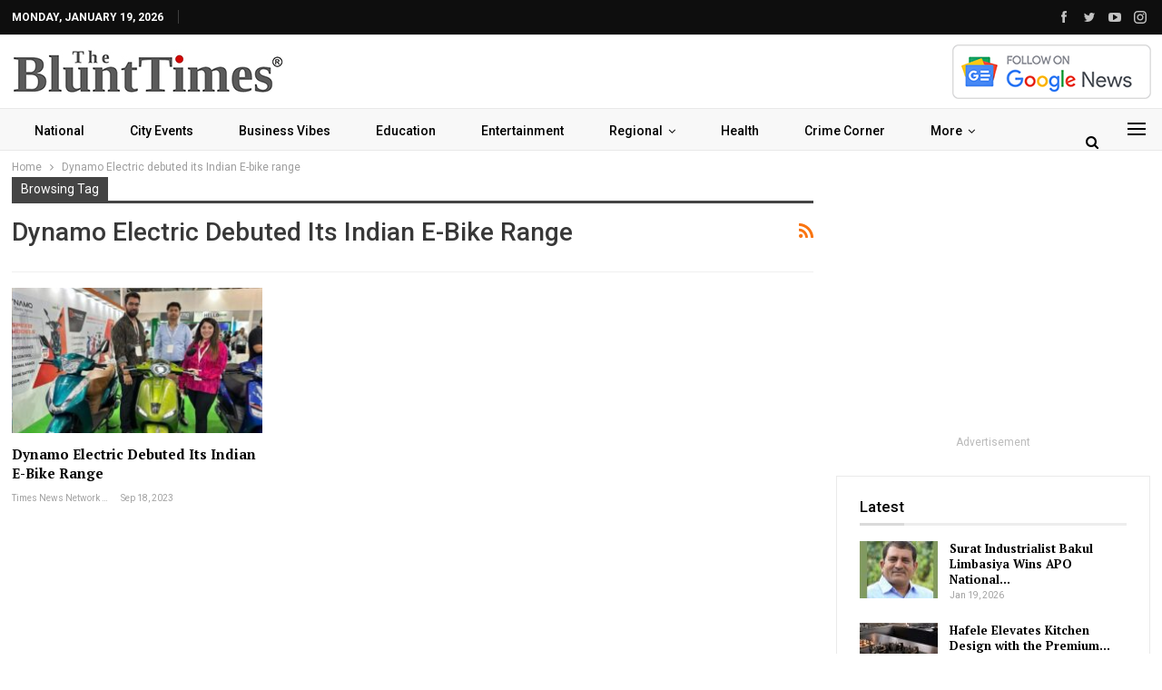

--- FILE ---
content_type: text/html; charset=UTF-8
request_url: https://theblunttimes.in/tag/dynamo-electric-debuted-its-indian-e-bike-range/
body_size: 22189
content:
	<!DOCTYPE html>
		<!--[if IE 8]>
	<html class="ie ie8" lang="en-US"> <![endif]-->
	<!--[if IE 9]>
	<html class="ie ie9" lang="en-US"> <![endif]-->
	<!--[if gt IE 9]><!-->
<html lang="en-US"> <!--<![endif]-->
	<head>
				<meta charset="UTF-8">
		<meta http-equiv="X-UA-Compatible" content="IE=edge">
		<meta name="viewport" content="width=device-width, initial-scale=1.0">
		<link rel="pingback" href="https://theblunttimes.in/xmlrpc.php"/>

		<title>Dynamo Electric debuted its Indian E-bike range Archives - The Blunt Times</title>
<meta name='robots' content='max-image-preview:large' />
	<style>img:is([sizes="auto" i], [sizes^="auto," i]) { contain-intrinsic-size: 3000px 1500px }</style>
	
<!-- This site is optimized with the Yoast SEO Premium plugin v13.3 - https://yoast.com/wordpress/plugins/seo/ -->
<meta name="robots" content="max-snippet:-1, max-image-preview:large, max-video-preview:-1"/>
<link rel="canonical" href="https://theblunttimes.in/tag/dynamo-electric-debuted-its-indian-e-bike-range/" />
<meta property="og:locale" content="en_US" />
<meta property="og:type" content="object" />
<meta property="og:title" content="Dynamo Electric debuted its Indian E-bike range Archives - The Blunt Times" />
<meta property="og:url" content="https://theblunttimes.in/tag/dynamo-electric-debuted-its-indian-e-bike-range/" />
<meta property="og:site_name" content="The Blunt Times" />
<meta name="twitter:card" content="summary_large_image" />
<meta name="twitter:title" content="Dynamo Electric debuted its Indian E-bike range Archives - The Blunt Times" />
<meta name="twitter:site" content="@home" />
<script type='application/ld+json' class='yoast-schema-graph yoast-schema-graph--main'>{"@context":"https://schema.org","@graph":[{"@type":"Organization","@id":"https://theblunttimes.in/#organization","name":"The Blunt Times","url":"https://theblunttimes.in/","sameAs":["https://twitter.com/home"],"logo":{"@type":"ImageObject","@id":"https://theblunttimes.in/#logo","inLanguage":"en-US","url":"https://theblunttimes.in/wp-content/uploads/2022/11/Bluntlogo.jpg","width":449,"height":75,"caption":"The Blunt Times"},"image":{"@id":"https://theblunttimes.in/#logo"}},{"@type":"WebSite","@id":"https://theblunttimes.in/#website","url":"https://theblunttimes.in/","name":"The Blunt Times","inLanguage":"en-US","publisher":{"@id":"https://theblunttimes.in/#organization"},"potentialAction":[{"@type":"SearchAction","target":"https://theblunttimes.in/?s={search_term_string}","query-input":"required name=search_term_string"}]},{"@type":"CollectionPage","@id":"https://theblunttimes.in/tag/dynamo-electric-debuted-its-indian-e-bike-range/#webpage","url":"https://theblunttimes.in/tag/dynamo-electric-debuted-its-indian-e-bike-range/","name":"Dynamo Electric debuted its Indian E-bike range Archives - The Blunt Times","isPartOf":{"@id":"https://theblunttimes.in/#website"},"inLanguage":"en-US"}]}</script>
<!-- / Yoast SEO Premium plugin. -->

<link rel='dns-prefetch' href='//www.googletagmanager.com' />
<link rel='dns-prefetch' href='//fonts.googleapis.com' />
<link rel='dns-prefetch' href='//pagead2.googlesyndication.com' />
<link rel='dns-prefetch' href='//fundingchoicesmessages.google.com' />
<link rel="alternate" type="application/rss+xml" title="The Blunt Times &raquo; Feed" href="https://theblunttimes.in/feed/" />
<link rel="alternate" type="application/rss+xml" title="The Blunt Times &raquo; Comments Feed" href="https://theblunttimes.in/comments/feed/" />
<link rel="alternate" type="application/rss+xml" title="The Blunt Times &raquo; Dynamo Electric debuted its Indian E-bike range Tag Feed" href="https://theblunttimes.in/tag/dynamo-electric-debuted-its-indian-e-bike-range/feed/" />
<link rel="alternate" type="application/rss+xml" title="The Blunt Times &raquo; Stories Feed" href="https://theblunttimes.in/web-stories/feed/"><script type="text/javascript">
/* <![CDATA[ */
window._wpemojiSettings = {"baseUrl":"https:\/\/s.w.org\/images\/core\/emoji\/15.0.3\/72x72\/","ext":".png","svgUrl":"https:\/\/s.w.org\/images\/core\/emoji\/15.0.3\/svg\/","svgExt":".svg","source":{"concatemoji":"https:\/\/theblunttimes.in\/wp-includes\/js\/wp-emoji-release.min.js?ver=6.7.4"}};
/*! This file is auto-generated */
!function(i,n){var o,s,e;function c(e){try{var t={supportTests:e,timestamp:(new Date).valueOf()};sessionStorage.setItem(o,JSON.stringify(t))}catch(e){}}function p(e,t,n){e.clearRect(0,0,e.canvas.width,e.canvas.height),e.fillText(t,0,0);var t=new Uint32Array(e.getImageData(0,0,e.canvas.width,e.canvas.height).data),r=(e.clearRect(0,0,e.canvas.width,e.canvas.height),e.fillText(n,0,0),new Uint32Array(e.getImageData(0,0,e.canvas.width,e.canvas.height).data));return t.every(function(e,t){return e===r[t]})}function u(e,t,n){switch(t){case"flag":return n(e,"\ud83c\udff3\ufe0f\u200d\u26a7\ufe0f","\ud83c\udff3\ufe0f\u200b\u26a7\ufe0f")?!1:!n(e,"\ud83c\uddfa\ud83c\uddf3","\ud83c\uddfa\u200b\ud83c\uddf3")&&!n(e,"\ud83c\udff4\udb40\udc67\udb40\udc62\udb40\udc65\udb40\udc6e\udb40\udc67\udb40\udc7f","\ud83c\udff4\u200b\udb40\udc67\u200b\udb40\udc62\u200b\udb40\udc65\u200b\udb40\udc6e\u200b\udb40\udc67\u200b\udb40\udc7f");case"emoji":return!n(e,"\ud83d\udc26\u200d\u2b1b","\ud83d\udc26\u200b\u2b1b")}return!1}function f(e,t,n){var r="undefined"!=typeof WorkerGlobalScope&&self instanceof WorkerGlobalScope?new OffscreenCanvas(300,150):i.createElement("canvas"),a=r.getContext("2d",{willReadFrequently:!0}),o=(a.textBaseline="top",a.font="600 32px Arial",{});return e.forEach(function(e){o[e]=t(a,e,n)}),o}function t(e){var t=i.createElement("script");t.src=e,t.defer=!0,i.head.appendChild(t)}"undefined"!=typeof Promise&&(o="wpEmojiSettingsSupports",s=["flag","emoji"],n.supports={everything:!0,everythingExceptFlag:!0},e=new Promise(function(e){i.addEventListener("DOMContentLoaded",e,{once:!0})}),new Promise(function(t){var n=function(){try{var e=JSON.parse(sessionStorage.getItem(o));if("object"==typeof e&&"number"==typeof e.timestamp&&(new Date).valueOf()<e.timestamp+604800&&"object"==typeof e.supportTests)return e.supportTests}catch(e){}return null}();if(!n){if("undefined"!=typeof Worker&&"undefined"!=typeof OffscreenCanvas&&"undefined"!=typeof URL&&URL.createObjectURL&&"undefined"!=typeof Blob)try{var e="postMessage("+f.toString()+"("+[JSON.stringify(s),u.toString(),p.toString()].join(",")+"));",r=new Blob([e],{type:"text/javascript"}),a=new Worker(URL.createObjectURL(r),{name:"wpTestEmojiSupports"});return void(a.onmessage=function(e){c(n=e.data),a.terminate(),t(n)})}catch(e){}c(n=f(s,u,p))}t(n)}).then(function(e){for(var t in e)n.supports[t]=e[t],n.supports.everything=n.supports.everything&&n.supports[t],"flag"!==t&&(n.supports.everythingExceptFlag=n.supports.everythingExceptFlag&&n.supports[t]);n.supports.everythingExceptFlag=n.supports.everythingExceptFlag&&!n.supports.flag,n.DOMReady=!1,n.readyCallback=function(){n.DOMReady=!0}}).then(function(){return e}).then(function(){var e;n.supports.everything||(n.readyCallback(),(e=n.source||{}).concatemoji?t(e.concatemoji):e.wpemoji&&e.twemoji&&(t(e.twemoji),t(e.wpemoji)))}))}((window,document),window._wpemojiSettings);
/* ]]> */
</script>
<style id='wp-emoji-styles-inline-css' type='text/css'>

	img.wp-smiley, img.emoji {
		display: inline !important;
		border: none !important;
		box-shadow: none !important;
		height: 1em !important;
		width: 1em !important;
		margin: 0 0.07em !important;
		vertical-align: -0.1em !important;
		background: none !important;
		padding: 0 !important;
	}
</style>
<link rel='stylesheet' id='wp-block-library-css' href='https://theblunttimes.in/wp-includes/css/dist/block-library/style.min.css?ver=6.7.4' type='text/css' media='all' />
<style id='classic-theme-styles-inline-css' type='text/css'>
/*! This file is auto-generated */
.wp-block-button__link{color:#fff;background-color:#32373c;border-radius:9999px;box-shadow:none;text-decoration:none;padding:calc(.667em + 2px) calc(1.333em + 2px);font-size:1.125em}.wp-block-file__button{background:#32373c;color:#fff;text-decoration:none}
</style>
<style id='global-styles-inline-css' type='text/css'>
:root{--wp--preset--aspect-ratio--square: 1;--wp--preset--aspect-ratio--4-3: 4/3;--wp--preset--aspect-ratio--3-4: 3/4;--wp--preset--aspect-ratio--3-2: 3/2;--wp--preset--aspect-ratio--2-3: 2/3;--wp--preset--aspect-ratio--16-9: 16/9;--wp--preset--aspect-ratio--9-16: 9/16;--wp--preset--color--black: #000000;--wp--preset--color--cyan-bluish-gray: #abb8c3;--wp--preset--color--white: #ffffff;--wp--preset--color--pale-pink: #f78da7;--wp--preset--color--vivid-red: #cf2e2e;--wp--preset--color--luminous-vivid-orange: #ff6900;--wp--preset--color--luminous-vivid-amber: #fcb900;--wp--preset--color--light-green-cyan: #7bdcb5;--wp--preset--color--vivid-green-cyan: #00d084;--wp--preset--color--pale-cyan-blue: #8ed1fc;--wp--preset--color--vivid-cyan-blue: #0693e3;--wp--preset--color--vivid-purple: #9b51e0;--wp--preset--gradient--vivid-cyan-blue-to-vivid-purple: linear-gradient(135deg,rgba(6,147,227,1) 0%,rgb(155,81,224) 100%);--wp--preset--gradient--light-green-cyan-to-vivid-green-cyan: linear-gradient(135deg,rgb(122,220,180) 0%,rgb(0,208,130) 100%);--wp--preset--gradient--luminous-vivid-amber-to-luminous-vivid-orange: linear-gradient(135deg,rgba(252,185,0,1) 0%,rgba(255,105,0,1) 100%);--wp--preset--gradient--luminous-vivid-orange-to-vivid-red: linear-gradient(135deg,rgba(255,105,0,1) 0%,rgb(207,46,46) 100%);--wp--preset--gradient--very-light-gray-to-cyan-bluish-gray: linear-gradient(135deg,rgb(238,238,238) 0%,rgb(169,184,195) 100%);--wp--preset--gradient--cool-to-warm-spectrum: linear-gradient(135deg,rgb(74,234,220) 0%,rgb(151,120,209) 20%,rgb(207,42,186) 40%,rgb(238,44,130) 60%,rgb(251,105,98) 80%,rgb(254,248,76) 100%);--wp--preset--gradient--blush-light-purple: linear-gradient(135deg,rgb(255,206,236) 0%,rgb(152,150,240) 100%);--wp--preset--gradient--blush-bordeaux: linear-gradient(135deg,rgb(254,205,165) 0%,rgb(254,45,45) 50%,rgb(107,0,62) 100%);--wp--preset--gradient--luminous-dusk: linear-gradient(135deg,rgb(255,203,112) 0%,rgb(199,81,192) 50%,rgb(65,88,208) 100%);--wp--preset--gradient--pale-ocean: linear-gradient(135deg,rgb(255,245,203) 0%,rgb(182,227,212) 50%,rgb(51,167,181) 100%);--wp--preset--gradient--electric-grass: linear-gradient(135deg,rgb(202,248,128) 0%,rgb(113,206,126) 100%);--wp--preset--gradient--midnight: linear-gradient(135deg,rgb(2,3,129) 0%,rgb(40,116,252) 100%);--wp--preset--font-size--small: 13px;--wp--preset--font-size--medium: 20px;--wp--preset--font-size--large: 36px;--wp--preset--font-size--x-large: 42px;--wp--preset--spacing--20: 0.44rem;--wp--preset--spacing--30: 0.67rem;--wp--preset--spacing--40: 1rem;--wp--preset--spacing--50: 1.5rem;--wp--preset--spacing--60: 2.25rem;--wp--preset--spacing--70: 3.38rem;--wp--preset--spacing--80: 5.06rem;--wp--preset--shadow--natural: 6px 6px 9px rgba(0, 0, 0, 0.2);--wp--preset--shadow--deep: 12px 12px 50px rgba(0, 0, 0, 0.4);--wp--preset--shadow--sharp: 6px 6px 0px rgba(0, 0, 0, 0.2);--wp--preset--shadow--outlined: 6px 6px 0px -3px rgba(255, 255, 255, 1), 6px 6px rgba(0, 0, 0, 1);--wp--preset--shadow--crisp: 6px 6px 0px rgba(0, 0, 0, 1);}:where(.is-layout-flex){gap: 0.5em;}:where(.is-layout-grid){gap: 0.5em;}body .is-layout-flex{display: flex;}.is-layout-flex{flex-wrap: wrap;align-items: center;}.is-layout-flex > :is(*, div){margin: 0;}body .is-layout-grid{display: grid;}.is-layout-grid > :is(*, div){margin: 0;}:where(.wp-block-columns.is-layout-flex){gap: 2em;}:where(.wp-block-columns.is-layout-grid){gap: 2em;}:where(.wp-block-post-template.is-layout-flex){gap: 1.25em;}:where(.wp-block-post-template.is-layout-grid){gap: 1.25em;}.has-black-color{color: var(--wp--preset--color--black) !important;}.has-cyan-bluish-gray-color{color: var(--wp--preset--color--cyan-bluish-gray) !important;}.has-white-color{color: var(--wp--preset--color--white) !important;}.has-pale-pink-color{color: var(--wp--preset--color--pale-pink) !important;}.has-vivid-red-color{color: var(--wp--preset--color--vivid-red) !important;}.has-luminous-vivid-orange-color{color: var(--wp--preset--color--luminous-vivid-orange) !important;}.has-luminous-vivid-amber-color{color: var(--wp--preset--color--luminous-vivid-amber) !important;}.has-light-green-cyan-color{color: var(--wp--preset--color--light-green-cyan) !important;}.has-vivid-green-cyan-color{color: var(--wp--preset--color--vivid-green-cyan) !important;}.has-pale-cyan-blue-color{color: var(--wp--preset--color--pale-cyan-blue) !important;}.has-vivid-cyan-blue-color{color: var(--wp--preset--color--vivid-cyan-blue) !important;}.has-vivid-purple-color{color: var(--wp--preset--color--vivid-purple) !important;}.has-black-background-color{background-color: var(--wp--preset--color--black) !important;}.has-cyan-bluish-gray-background-color{background-color: var(--wp--preset--color--cyan-bluish-gray) !important;}.has-white-background-color{background-color: var(--wp--preset--color--white) !important;}.has-pale-pink-background-color{background-color: var(--wp--preset--color--pale-pink) !important;}.has-vivid-red-background-color{background-color: var(--wp--preset--color--vivid-red) !important;}.has-luminous-vivid-orange-background-color{background-color: var(--wp--preset--color--luminous-vivid-orange) !important;}.has-luminous-vivid-amber-background-color{background-color: var(--wp--preset--color--luminous-vivid-amber) !important;}.has-light-green-cyan-background-color{background-color: var(--wp--preset--color--light-green-cyan) !important;}.has-vivid-green-cyan-background-color{background-color: var(--wp--preset--color--vivid-green-cyan) !important;}.has-pale-cyan-blue-background-color{background-color: var(--wp--preset--color--pale-cyan-blue) !important;}.has-vivid-cyan-blue-background-color{background-color: var(--wp--preset--color--vivid-cyan-blue) !important;}.has-vivid-purple-background-color{background-color: var(--wp--preset--color--vivid-purple) !important;}.has-black-border-color{border-color: var(--wp--preset--color--black) !important;}.has-cyan-bluish-gray-border-color{border-color: var(--wp--preset--color--cyan-bluish-gray) !important;}.has-white-border-color{border-color: var(--wp--preset--color--white) !important;}.has-pale-pink-border-color{border-color: var(--wp--preset--color--pale-pink) !important;}.has-vivid-red-border-color{border-color: var(--wp--preset--color--vivid-red) !important;}.has-luminous-vivid-orange-border-color{border-color: var(--wp--preset--color--luminous-vivid-orange) !important;}.has-luminous-vivid-amber-border-color{border-color: var(--wp--preset--color--luminous-vivid-amber) !important;}.has-light-green-cyan-border-color{border-color: var(--wp--preset--color--light-green-cyan) !important;}.has-vivid-green-cyan-border-color{border-color: var(--wp--preset--color--vivid-green-cyan) !important;}.has-pale-cyan-blue-border-color{border-color: var(--wp--preset--color--pale-cyan-blue) !important;}.has-vivid-cyan-blue-border-color{border-color: var(--wp--preset--color--vivid-cyan-blue) !important;}.has-vivid-purple-border-color{border-color: var(--wp--preset--color--vivid-purple) !important;}.has-vivid-cyan-blue-to-vivid-purple-gradient-background{background: var(--wp--preset--gradient--vivid-cyan-blue-to-vivid-purple) !important;}.has-light-green-cyan-to-vivid-green-cyan-gradient-background{background: var(--wp--preset--gradient--light-green-cyan-to-vivid-green-cyan) !important;}.has-luminous-vivid-amber-to-luminous-vivid-orange-gradient-background{background: var(--wp--preset--gradient--luminous-vivid-amber-to-luminous-vivid-orange) !important;}.has-luminous-vivid-orange-to-vivid-red-gradient-background{background: var(--wp--preset--gradient--luminous-vivid-orange-to-vivid-red) !important;}.has-very-light-gray-to-cyan-bluish-gray-gradient-background{background: var(--wp--preset--gradient--very-light-gray-to-cyan-bluish-gray) !important;}.has-cool-to-warm-spectrum-gradient-background{background: var(--wp--preset--gradient--cool-to-warm-spectrum) !important;}.has-blush-light-purple-gradient-background{background: var(--wp--preset--gradient--blush-light-purple) !important;}.has-blush-bordeaux-gradient-background{background: var(--wp--preset--gradient--blush-bordeaux) !important;}.has-luminous-dusk-gradient-background{background: var(--wp--preset--gradient--luminous-dusk) !important;}.has-pale-ocean-gradient-background{background: var(--wp--preset--gradient--pale-ocean) !important;}.has-electric-grass-gradient-background{background: var(--wp--preset--gradient--electric-grass) !important;}.has-midnight-gradient-background{background: var(--wp--preset--gradient--midnight) !important;}.has-small-font-size{font-size: var(--wp--preset--font-size--small) !important;}.has-medium-font-size{font-size: var(--wp--preset--font-size--medium) !important;}.has-large-font-size{font-size: var(--wp--preset--font-size--large) !important;}.has-x-large-font-size{font-size: var(--wp--preset--font-size--x-large) !important;}
:where(.wp-block-post-template.is-layout-flex){gap: 1.25em;}:where(.wp-block-post-template.is-layout-grid){gap: 1.25em;}
:where(.wp-block-columns.is-layout-flex){gap: 2em;}:where(.wp-block-columns.is-layout-grid){gap: 2em;}
:root :where(.wp-block-pullquote){font-size: 1.5em;line-height: 1.6;}
</style>
<link rel='stylesheet' id='better-framework-main-fonts-css' href='https://fonts.googleapis.com/css?family=Roboto:400,500,700,400italic%7CPT+Serif:700&#038;display=swap' type='text/css' media='all' />
<script type="text/javascript" src="https://theblunttimes.in/wp-includes/js/jquery/jquery.min.js?ver=3.7.1" id="jquery-core-js"></script>
<script type="text/javascript" src="https://theblunttimes.in/wp-includes/js/jquery/jquery-migrate.min.js?ver=3.4.1" id="jquery-migrate-js"></script>
<!--[if lt IE 9]>
<script type="text/javascript" src="https://theblunttimes.in/wp-content/themes/publisher/includes/libs/better-framework/assets/js/html5shiv.min.js?ver=3.15.0" id="bf-html5shiv-js"></script>
<![endif]-->
<!--[if lt IE 9]>
<script type="text/javascript" src="https://theblunttimes.in/wp-content/themes/publisher/includes/libs/better-framework/assets/js/respond.min.js?ver=3.15.0" id="bf-respond-js"></script>
<![endif]-->

<!-- Google tag (gtag.js) snippet added by Site Kit -->
<!-- Google Analytics snippet added by Site Kit -->
<script type="text/javascript" src="https://www.googletagmanager.com/gtag/js?id=GT-5NRMQG" id="google_gtagjs-js" async></script>
<script type="text/javascript" id="google_gtagjs-js-after">
/* <![CDATA[ */
window.dataLayer = window.dataLayer || [];function gtag(){dataLayer.push(arguments);}
gtag("set","linker",{"domains":["theblunttimes.in"]});
gtag("js", new Date());
gtag("set", "developer_id.dZTNiMT", true);
gtag("config", "GT-5NRMQG");
/* ]]> */
</script>
<link rel="https://api.w.org/" href="https://theblunttimes.in/wp-json/" /><link rel="alternate" title="JSON" type="application/json" href="https://theblunttimes.in/wp-json/wp/v2/tags/11962" /><link rel="EditURI" type="application/rsd+xml" title="RSD" href="https://theblunttimes.in/xmlrpc.php?rsd" />
<meta name="generator" content="WordPress 6.7.4" />
<meta name="generator" content="Site Kit by Google 1.170.0" /><script async src="https://pagead2.googlesyndication.com/pagead/js/adsbygoogle.js?client=ca-pub-1449324408961257"
     crossorigin="anonymous"></script>
<!-- Google AdSense meta tags added by Site Kit -->
<meta name="google-adsense-platform-account" content="ca-host-pub-2644536267352236">
<meta name="google-adsense-platform-domain" content="sitekit.withgoogle.com">
<!-- End Google AdSense meta tags added by Site Kit -->
<meta name="generator" content="Powered by WPBakery Page Builder - drag and drop page builder for WordPress."/>
<script type="application/ld+json">{
    "@context": "http://schema.org/",
    "@type": "Organization",
    "@id": "#organization",
    "logo": {
        "@type": "ImageObject",
        "url": "https://theblunttimes.in/wp-content/uploads/2022/11/Bluntlogo1.jpg"
    },
    "url": "https://theblunttimes.in/",
    "name": "The Blunt Times",
    "description": ""
}</script>
<script type="application/ld+json">{
    "@context": "http://schema.org/",
    "@type": "WebSite",
    "name": "The Blunt Times",
    "alternateName": "",
    "url": "https://theblunttimes.in/"
}</script>

<!-- Google AdSense snippet added by Site Kit -->
<script type="text/javascript" async="async" src="https://pagead2.googlesyndication.com/pagead/js/adsbygoogle.js?client=ca-pub-1449324408961257&amp;host=ca-host-pub-2644536267352236" crossorigin="anonymous"></script>

<!-- End Google AdSense snippet added by Site Kit -->

<!-- Google AdSense Ad Blocking Recovery snippet added by Site Kit -->
<script async src="https://fundingchoicesmessages.google.com/i/pub-1449324408961257?ers=1" nonce="H5YDXVl-kmwFLpoUWcV3iQ"></script><script nonce="H5YDXVl-kmwFLpoUWcV3iQ">(function() {function signalGooglefcPresent() {if (!window.frames['googlefcPresent']) {if (document.body) {const iframe = document.createElement('iframe'); iframe.style = 'width: 0; height: 0; border: none; z-index: -1000; left: -1000px; top: -1000px;'; iframe.style.display = 'none'; iframe.name = 'googlefcPresent'; document.body.appendChild(iframe);} else {setTimeout(signalGooglefcPresent, 0);}}}signalGooglefcPresent();})();</script>
<!-- End Google AdSense Ad Blocking Recovery snippet added by Site Kit -->

<!-- Google AdSense Ad Blocking Recovery Error Protection snippet added by Site Kit -->
<script>(function(){'use strict';function aa(a){var b=0;return function(){return b<a.length?{done:!1,value:a[b++]}:{done:!0}}}var ba="function"==typeof Object.defineProperties?Object.defineProperty:function(a,b,c){if(a==Array.prototype||a==Object.prototype)return a;a[b]=c.value;return a};
function ea(a){a=["object"==typeof globalThis&&globalThis,a,"object"==typeof window&&window,"object"==typeof self&&self,"object"==typeof global&&global];for(var b=0;b<a.length;++b){var c=a[b];if(c&&c.Math==Math)return c}throw Error("Cannot find global object");}var fa=ea(this);function ha(a,b){if(b)a:{var c=fa;a=a.split(".");for(var d=0;d<a.length-1;d++){var e=a[d];if(!(e in c))break a;c=c[e]}a=a[a.length-1];d=c[a];b=b(d);b!=d&&null!=b&&ba(c,a,{configurable:!0,writable:!0,value:b})}}
var ia="function"==typeof Object.create?Object.create:function(a){function b(){}b.prototype=a;return new b},l;if("function"==typeof Object.setPrototypeOf)l=Object.setPrototypeOf;else{var m;a:{var ja={a:!0},ka={};try{ka.__proto__=ja;m=ka.a;break a}catch(a){}m=!1}l=m?function(a,b){a.__proto__=b;if(a.__proto__!==b)throw new TypeError(a+" is not extensible");return a}:null}var la=l;
function n(a,b){a.prototype=ia(b.prototype);a.prototype.constructor=a;if(la)la(a,b);else for(var c in b)if("prototype"!=c)if(Object.defineProperties){var d=Object.getOwnPropertyDescriptor(b,c);d&&Object.defineProperty(a,c,d)}else a[c]=b[c];a.A=b.prototype}function ma(){for(var a=Number(this),b=[],c=a;c<arguments.length;c++)b[c-a]=arguments[c];return b}
var na="function"==typeof Object.assign?Object.assign:function(a,b){for(var c=1;c<arguments.length;c++){var d=arguments[c];if(d)for(var e in d)Object.prototype.hasOwnProperty.call(d,e)&&(a[e]=d[e])}return a};ha("Object.assign",function(a){return a||na});/*

 Copyright The Closure Library Authors.
 SPDX-License-Identifier: Apache-2.0
*/
var p=this||self;function q(a){return a};var t,u;a:{for(var oa=["CLOSURE_FLAGS"],v=p,x=0;x<oa.length;x++)if(v=v[oa[x]],null==v){u=null;break a}u=v}var pa=u&&u[610401301];t=null!=pa?pa:!1;var z,qa=p.navigator;z=qa?qa.userAgentData||null:null;function A(a){return t?z?z.brands.some(function(b){return(b=b.brand)&&-1!=b.indexOf(a)}):!1:!1}function B(a){var b;a:{if(b=p.navigator)if(b=b.userAgent)break a;b=""}return-1!=b.indexOf(a)};function C(){return t?!!z&&0<z.brands.length:!1}function D(){return C()?A("Chromium"):(B("Chrome")||B("CriOS"))&&!(C()?0:B("Edge"))||B("Silk")};var ra=C()?!1:B("Trident")||B("MSIE");!B("Android")||D();D();B("Safari")&&(D()||(C()?0:B("Coast"))||(C()?0:B("Opera"))||(C()?0:B("Edge"))||(C()?A("Microsoft Edge"):B("Edg/"))||C()&&A("Opera"));var sa={},E=null;var ta="undefined"!==typeof Uint8Array,ua=!ra&&"function"===typeof btoa;var F="function"===typeof Symbol&&"symbol"===typeof Symbol()?Symbol():void 0,G=F?function(a,b){a[F]|=b}:function(a,b){void 0!==a.g?a.g|=b:Object.defineProperties(a,{g:{value:b,configurable:!0,writable:!0,enumerable:!1}})};function va(a){var b=H(a);1!==(b&1)&&(Object.isFrozen(a)&&(a=Array.prototype.slice.call(a)),I(a,b|1))}
var H=F?function(a){return a[F]|0}:function(a){return a.g|0},J=F?function(a){return a[F]}:function(a){return a.g},I=F?function(a,b){a[F]=b}:function(a,b){void 0!==a.g?a.g=b:Object.defineProperties(a,{g:{value:b,configurable:!0,writable:!0,enumerable:!1}})};function wa(){var a=[];G(a,1);return a}function xa(a,b){I(b,(a|0)&-99)}function K(a,b){I(b,(a|34)&-73)}function L(a){a=a>>11&1023;return 0===a?536870912:a};var M={};function N(a){return null!==a&&"object"===typeof a&&!Array.isArray(a)&&a.constructor===Object}var O,ya=[];I(ya,39);O=Object.freeze(ya);var P;function Q(a,b){P=b;a=new a(b);P=void 0;return a}
function R(a,b,c){null==a&&(a=P);P=void 0;if(null==a){var d=96;c?(a=[c],d|=512):a=[];b&&(d=d&-2095105|(b&1023)<<11)}else{if(!Array.isArray(a))throw Error();d=H(a);if(d&64)return a;d|=64;if(c&&(d|=512,c!==a[0]))throw Error();a:{c=a;var e=c.length;if(e){var f=e-1,g=c[f];if(N(g)){d|=256;b=(d>>9&1)-1;e=f-b;1024<=e&&(za(c,b,g),e=1023);d=d&-2095105|(e&1023)<<11;break a}}b&&(g=(d>>9&1)-1,b=Math.max(b,e-g),1024<b&&(za(c,g,{}),d|=256,b=1023),d=d&-2095105|(b&1023)<<11)}}I(a,d);return a}
function za(a,b,c){for(var d=1023+b,e=a.length,f=d;f<e;f++){var g=a[f];null!=g&&g!==c&&(c[f-b]=g)}a.length=d+1;a[d]=c};function Aa(a){switch(typeof a){case "number":return isFinite(a)?a:String(a);case "boolean":return a?1:0;case "object":if(a&&!Array.isArray(a)&&ta&&null!=a&&a instanceof Uint8Array){if(ua){for(var b="",c=0,d=a.length-10240;c<d;)b+=String.fromCharCode.apply(null,a.subarray(c,c+=10240));b+=String.fromCharCode.apply(null,c?a.subarray(c):a);a=btoa(b)}else{void 0===b&&(b=0);if(!E){E={};c="ABCDEFGHIJKLMNOPQRSTUVWXYZabcdefghijklmnopqrstuvwxyz0123456789".split("");d=["+/=","+/","-_=","-_.","-_"];for(var e=
0;5>e;e++){var f=c.concat(d[e].split(""));sa[e]=f;for(var g=0;g<f.length;g++){var h=f[g];void 0===E[h]&&(E[h]=g)}}}b=sa[b];c=Array(Math.floor(a.length/3));d=b[64]||"";for(e=f=0;f<a.length-2;f+=3){var k=a[f],w=a[f+1];h=a[f+2];g=b[k>>2];k=b[(k&3)<<4|w>>4];w=b[(w&15)<<2|h>>6];h=b[h&63];c[e++]=g+k+w+h}g=0;h=d;switch(a.length-f){case 2:g=a[f+1],h=b[(g&15)<<2]||d;case 1:a=a[f],c[e]=b[a>>2]+b[(a&3)<<4|g>>4]+h+d}a=c.join("")}return a}}return a};function Ba(a,b,c){a=Array.prototype.slice.call(a);var d=a.length,e=b&256?a[d-1]:void 0;d+=e?-1:0;for(b=b&512?1:0;b<d;b++)a[b]=c(a[b]);if(e){b=a[b]={};for(var f in e)Object.prototype.hasOwnProperty.call(e,f)&&(b[f]=c(e[f]))}return a}function Da(a,b,c,d,e,f){if(null!=a){if(Array.isArray(a))a=e&&0==a.length&&H(a)&1?void 0:f&&H(a)&2?a:Ea(a,b,c,void 0!==d,e,f);else if(N(a)){var g={},h;for(h in a)Object.prototype.hasOwnProperty.call(a,h)&&(g[h]=Da(a[h],b,c,d,e,f));a=g}else a=b(a,d);return a}}
function Ea(a,b,c,d,e,f){var g=d||c?H(a):0;d=d?!!(g&32):void 0;a=Array.prototype.slice.call(a);for(var h=0;h<a.length;h++)a[h]=Da(a[h],b,c,d,e,f);c&&c(g,a);return a}function Fa(a){return a.s===M?a.toJSON():Aa(a)};function Ga(a,b,c){c=void 0===c?K:c;if(null!=a){if(ta&&a instanceof Uint8Array)return b?a:new Uint8Array(a);if(Array.isArray(a)){var d=H(a);if(d&2)return a;if(b&&!(d&64)&&(d&32||0===d))return I(a,d|34),a;a=Ea(a,Ga,d&4?K:c,!0,!1,!0);b=H(a);b&4&&b&2&&Object.freeze(a);return a}a.s===M&&(b=a.h,c=J(b),a=c&2?a:Q(a.constructor,Ha(b,c,!0)));return a}}function Ha(a,b,c){var d=c||b&2?K:xa,e=!!(b&32);a=Ba(a,b,function(f){return Ga(f,e,d)});G(a,32|(c?2:0));return a};function Ia(a,b){a=a.h;return Ja(a,J(a),b)}function Ja(a,b,c,d){if(-1===c)return null;if(c>=L(b)){if(b&256)return a[a.length-1][c]}else{var e=a.length;if(d&&b&256&&(d=a[e-1][c],null!=d))return d;b=c+((b>>9&1)-1);if(b<e)return a[b]}}function Ka(a,b,c,d,e){var f=L(b);if(c>=f||e){e=b;if(b&256)f=a[a.length-1];else{if(null==d)return;f=a[f+((b>>9&1)-1)]={};e|=256}f[c]=d;e&=-1025;e!==b&&I(a,e)}else a[c+((b>>9&1)-1)]=d,b&256&&(d=a[a.length-1],c in d&&delete d[c]),b&1024&&I(a,b&-1025)}
function La(a,b){var c=Ma;var d=void 0===d?!1:d;var e=a.h;var f=J(e),g=Ja(e,f,b,d);var h=!1;if(null==g||"object"!==typeof g||(h=Array.isArray(g))||g.s!==M)if(h){var k=h=H(g);0===k&&(k|=f&32);k|=f&2;k!==h&&I(g,k);c=new c(g)}else c=void 0;else c=g;c!==g&&null!=c&&Ka(e,f,b,c,d);e=c;if(null==e)return e;a=a.h;f=J(a);f&2||(g=e,c=g.h,h=J(c),g=h&2?Q(g.constructor,Ha(c,h,!1)):g,g!==e&&(e=g,Ka(a,f,b,e,d)));return e}function Na(a,b){a=Ia(a,b);return null==a||"string"===typeof a?a:void 0}
function Oa(a,b){a=Ia(a,b);return null!=a?a:0}function S(a,b){a=Na(a,b);return null!=a?a:""};function T(a,b,c){this.h=R(a,b,c)}T.prototype.toJSON=function(){var a=Ea(this.h,Fa,void 0,void 0,!1,!1);return Pa(this,a,!0)};T.prototype.s=M;T.prototype.toString=function(){return Pa(this,this.h,!1).toString()};
function Pa(a,b,c){var d=a.constructor.v,e=L(J(c?a.h:b)),f=!1;if(d){if(!c){b=Array.prototype.slice.call(b);var g;if(b.length&&N(g=b[b.length-1]))for(f=0;f<d.length;f++)if(d[f]>=e){Object.assign(b[b.length-1]={},g);break}f=!0}e=b;c=!c;g=J(a.h);a=L(g);g=(g>>9&1)-1;for(var h,k,w=0;w<d.length;w++)if(k=d[w],k<a){k+=g;var r=e[k];null==r?e[k]=c?O:wa():c&&r!==O&&va(r)}else h||(r=void 0,e.length&&N(r=e[e.length-1])?h=r:e.push(h={})),r=h[k],null==h[k]?h[k]=c?O:wa():c&&r!==O&&va(r)}d=b.length;if(!d)return b;
var Ca;if(N(h=b[d-1])){a:{var y=h;e={};c=!1;for(var ca in y)Object.prototype.hasOwnProperty.call(y,ca)&&(a=y[ca],Array.isArray(a)&&a!=a&&(c=!0),null!=a?e[ca]=a:c=!0);if(c){for(var rb in e){y=e;break a}y=null}}y!=h&&(Ca=!0);d--}for(;0<d;d--){h=b[d-1];if(null!=h)break;var cb=!0}if(!Ca&&!cb)return b;var da;f?da=b:da=Array.prototype.slice.call(b,0,d);b=da;f&&(b.length=d);y&&b.push(y);return b};function Qa(a){return function(b){if(null==b||""==b)b=new a;else{b=JSON.parse(b);if(!Array.isArray(b))throw Error(void 0);G(b,32);b=Q(a,b)}return b}};function Ra(a){this.h=R(a)}n(Ra,T);var Sa=Qa(Ra);var U;function V(a){this.g=a}V.prototype.toString=function(){return this.g+""};var Ta={};function Ua(){return Math.floor(2147483648*Math.random()).toString(36)+Math.abs(Math.floor(2147483648*Math.random())^Date.now()).toString(36)};function Va(a,b){b=String(b);"application/xhtml+xml"===a.contentType&&(b=b.toLowerCase());return a.createElement(b)}function Wa(a){this.g=a||p.document||document}Wa.prototype.appendChild=function(a,b){a.appendChild(b)};/*

 SPDX-License-Identifier: Apache-2.0
*/
function Xa(a,b){a.src=b instanceof V&&b.constructor===V?b.g:"type_error:TrustedResourceUrl";var c,d;(c=(b=null==(d=(c=(a.ownerDocument&&a.ownerDocument.defaultView||window).document).querySelector)?void 0:d.call(c,"script[nonce]"))?b.nonce||b.getAttribute("nonce")||"":"")&&a.setAttribute("nonce",c)};function Ya(a){a=void 0===a?document:a;return a.createElement("script")};function Za(a,b,c,d,e,f){try{var g=a.g,h=Ya(g);h.async=!0;Xa(h,b);g.head.appendChild(h);h.addEventListener("load",function(){e();d&&g.head.removeChild(h)});h.addEventListener("error",function(){0<c?Za(a,b,c-1,d,e,f):(d&&g.head.removeChild(h),f())})}catch(k){f()}};var $a=p.atob("aHR0cHM6Ly93d3cuZ3N0YXRpYy5jb20vaW1hZ2VzL2ljb25zL21hdGVyaWFsL3N5c3RlbS8xeC93YXJuaW5nX2FtYmVyXzI0ZHAucG5n"),ab=p.atob("WW91IGFyZSBzZWVpbmcgdGhpcyBtZXNzYWdlIGJlY2F1c2UgYWQgb3Igc2NyaXB0IGJsb2NraW5nIHNvZnR3YXJlIGlzIGludGVyZmVyaW5nIHdpdGggdGhpcyBwYWdlLg=="),bb=p.atob("RGlzYWJsZSBhbnkgYWQgb3Igc2NyaXB0IGJsb2NraW5nIHNvZnR3YXJlLCB0aGVuIHJlbG9hZCB0aGlzIHBhZ2Uu");function db(a,b,c){this.i=a;this.l=new Wa(this.i);this.g=null;this.j=[];this.m=!1;this.u=b;this.o=c}
function eb(a){if(a.i.body&&!a.m){var b=function(){fb(a);p.setTimeout(function(){return gb(a,3)},50)};Za(a.l,a.u,2,!0,function(){p[a.o]||b()},b);a.m=!0}}
function fb(a){for(var b=W(1,5),c=0;c<b;c++){var d=X(a);a.i.body.appendChild(d);a.j.push(d)}b=X(a);b.style.bottom="0";b.style.left="0";b.style.position="fixed";b.style.width=W(100,110).toString()+"%";b.style.zIndex=W(2147483544,2147483644).toString();b.style["background-color"]=hb(249,259,242,252,219,229);b.style["box-shadow"]="0 0 12px #888";b.style.color=hb(0,10,0,10,0,10);b.style.display="flex";b.style["justify-content"]="center";b.style["font-family"]="Roboto, Arial";c=X(a);c.style.width=W(80,
85).toString()+"%";c.style.maxWidth=W(750,775).toString()+"px";c.style.margin="24px";c.style.display="flex";c.style["align-items"]="flex-start";c.style["justify-content"]="center";d=Va(a.l.g,"IMG");d.className=Ua();d.src=$a;d.alt="Warning icon";d.style.height="24px";d.style.width="24px";d.style["padding-right"]="16px";var e=X(a),f=X(a);f.style["font-weight"]="bold";f.textContent=ab;var g=X(a);g.textContent=bb;Y(a,e,f);Y(a,e,g);Y(a,c,d);Y(a,c,e);Y(a,b,c);a.g=b;a.i.body.appendChild(a.g);b=W(1,5);for(c=
0;c<b;c++)d=X(a),a.i.body.appendChild(d),a.j.push(d)}function Y(a,b,c){for(var d=W(1,5),e=0;e<d;e++){var f=X(a);b.appendChild(f)}b.appendChild(c);c=W(1,5);for(d=0;d<c;d++)e=X(a),b.appendChild(e)}function W(a,b){return Math.floor(a+Math.random()*(b-a))}function hb(a,b,c,d,e,f){return"rgb("+W(Math.max(a,0),Math.min(b,255)).toString()+","+W(Math.max(c,0),Math.min(d,255)).toString()+","+W(Math.max(e,0),Math.min(f,255)).toString()+")"}function X(a){a=Va(a.l.g,"DIV");a.className=Ua();return a}
function gb(a,b){0>=b||null!=a.g&&0!=a.g.offsetHeight&&0!=a.g.offsetWidth||(ib(a),fb(a),p.setTimeout(function(){return gb(a,b-1)},50))}
function ib(a){var b=a.j;var c="undefined"!=typeof Symbol&&Symbol.iterator&&b[Symbol.iterator];if(c)b=c.call(b);else if("number"==typeof b.length)b={next:aa(b)};else throw Error(String(b)+" is not an iterable or ArrayLike");for(c=b.next();!c.done;c=b.next())(c=c.value)&&c.parentNode&&c.parentNode.removeChild(c);a.j=[];(b=a.g)&&b.parentNode&&b.parentNode.removeChild(b);a.g=null};function jb(a,b,c,d,e){function f(k){document.body?g(document.body):0<k?p.setTimeout(function(){f(k-1)},e):b()}function g(k){k.appendChild(h);p.setTimeout(function(){h?(0!==h.offsetHeight&&0!==h.offsetWidth?b():a(),h.parentNode&&h.parentNode.removeChild(h)):a()},d)}var h=kb(c);f(3)}function kb(a){var b=document.createElement("div");b.className=a;b.style.width="1px";b.style.height="1px";b.style.position="absolute";b.style.left="-10000px";b.style.top="-10000px";b.style.zIndex="-10000";return b};function Ma(a){this.h=R(a)}n(Ma,T);function lb(a){this.h=R(a)}n(lb,T);var mb=Qa(lb);function nb(a){a=Na(a,4)||"";if(void 0===U){var b=null;var c=p.trustedTypes;if(c&&c.createPolicy){try{b=c.createPolicy("goog#html",{createHTML:q,createScript:q,createScriptURL:q})}catch(d){p.console&&p.console.error(d.message)}U=b}else U=b}a=(b=U)?b.createScriptURL(a):a;return new V(a,Ta)};function ob(a,b){this.m=a;this.o=new Wa(a.document);this.g=b;this.j=S(this.g,1);this.u=nb(La(this.g,2));this.i=!1;b=nb(La(this.g,13));this.l=new db(a.document,b,S(this.g,12))}ob.prototype.start=function(){pb(this)};
function pb(a){qb(a);Za(a.o,a.u,3,!1,function(){a:{var b=a.j;var c=p.btoa(b);if(c=p[c]){try{var d=Sa(p.atob(c))}catch(e){b=!1;break a}b=b===Na(d,1)}else b=!1}b?Z(a,S(a.g,14)):(Z(a,S(a.g,8)),eb(a.l))},function(){jb(function(){Z(a,S(a.g,7));eb(a.l)},function(){return Z(a,S(a.g,6))},S(a.g,9),Oa(a.g,10),Oa(a.g,11))})}function Z(a,b){a.i||(a.i=!0,a=new a.m.XMLHttpRequest,a.open("GET",b,!0),a.send())}function qb(a){var b=p.btoa(a.j);a.m[b]&&Z(a,S(a.g,5))};(function(a,b){p[a]=function(){var c=ma.apply(0,arguments);p[a]=function(){};b.apply(null,c)}})("__h82AlnkH6D91__",function(a){"function"===typeof window.atob&&(new ob(window,mb(window.atob(a)))).start()});}).call(this);

window.__h82AlnkH6D91__("[base64]/[base64]/[base64]/[base64]");</script>
<!-- End Google AdSense Ad Blocking Recovery Error Protection snippet added by Site Kit -->
<link rel='stylesheet' id='bf-minifed-css-1' href='https://theblunttimes.in/wp-content/bs-booster-cache/ed44162f36db266e20fb8fbc2715483e.css' type='text/css' media='all' />
<link rel='stylesheet' id='7.11.0-1768842037' href='https://theblunttimes.in/wp-content/bs-booster-cache/bce86c52aa26b2031c78d92e9dae8a44.css' type='text/css' media='all' />
<link rel="icon" href="https://theblunttimes.in/wp-content/uploads/2022/11/favicon.jpg" sizes="32x32" />
<link rel="icon" href="https://theblunttimes.in/wp-content/uploads/2022/11/favicon.jpg" sizes="192x192" />
<link rel="apple-touch-icon" href="https://theblunttimes.in/wp-content/uploads/2022/11/favicon.jpg" />
<meta name="msapplication-TileImage" content="https://theblunttimes.in/wp-content/uploads/2022/11/favicon.jpg" />
<noscript><style> .wpb_animate_when_almost_visible { opacity: 1; }</style></noscript>	</head>

<body class="archive tag tag-dynamo-electric-debuted-its-indian-e-bike-range tag-11962 wp-custom-logo bs-theme bs-publisher bs-publisher-news-plus ltr close-rh page-layout-2-col page-layout-2-col-right full-width active-sticky-sidebar main-menu-sticky-smart main-menu-out-full-width  bs-hide-ha wpb-js-composer js-comp-ver-6.7.0 vc_responsive bs-ll-a" dir="ltr">
<div class="off-canvas-overlay"></div>
<div class="off-canvas-container left skin-white">
	<div class="off-canvas-inner">
		<span class="canvas-close"><i></i></span>
					<div class="off-canvas-search">
				<form role="search" method="get" action="https://theblunttimes.in">
					<input type="text" name="s" value=""
					       placeholder="Search...">
					<i class="fa fa-search"></i>
				</form>
			</div>
						<nav class="off-canvas-menu">
				<ul class="menu bsm-pure clearfix">
					<li id="menu-item-26353" class="menu-item menu-item-type-taxonomy menu-item-object-category menu-term-14 better-anim-fade menu-item-26353"><a href="https://theblunttimes.in/national/">National</a></li>
<li id="menu-item-25741" class="menu-item menu-item-type-taxonomy menu-item-object-category menu-term-3 better-anim-fade menu-item-25741"><a href="https://theblunttimes.in/city-events/">City Events</a></li>
<li id="menu-item-25742" class="menu-item menu-item-type-taxonomy menu-item-object-category menu-term-4 better-anim-fade menu-item-25742"><a href="https://theblunttimes.in/business-vibes/">Business Vibes</a></li>
<li id="menu-item-25743" class="menu-item menu-item-type-taxonomy menu-item-object-category menu-term-5 better-anim-fade menu-item-25743"><a href="https://theblunttimes.in/education/">Education</a></li>
<li id="menu-item-25744" class="menu-item menu-item-type-taxonomy menu-item-object-category menu-term-6 better-anim-fade menu-item-25744"><a href="https://theblunttimes.in/entertainment/">Entertainment</a></li>
<li id="menu-item-25745" class="menu-item menu-item-type-taxonomy menu-item-object-category menu-item-has-children menu-term-7 better-anim-fade menu-item-25745"><a href="https://theblunttimes.in/regional-news/">Regional</a>
<ul class="sub-menu">
	<li id="menu-item-25750" class="menu-item menu-item-type-taxonomy menu-item-object-category menu-term-30 better-anim-fade menu-item-25750"><a href="https://theblunttimes.in/regional-news/bharuch/">Bharuch</a></li>
	<li id="menu-item-25751" class="menu-item menu-item-type-taxonomy menu-item-object-category menu-term-29 better-anim-fade menu-item-25751"><a href="https://theblunttimes.in/regional-news/dang/">Dang</a></li>
	<li id="menu-item-25754" class="menu-item menu-item-type-taxonomy menu-item-object-category menu-term-26 better-anim-fade menu-item-25754"><a href="https://theblunttimes.in/regional-news/navsari/">Navsari</a></li>
	<li id="menu-item-25755" class="menu-item menu-item-type-taxonomy menu-item-object-category menu-term-25 better-anim-fade menu-item-25755"><a href="https://theblunttimes.in/regional-news/surat/">Surat</a></li>
	<li id="menu-item-25756" class="menu-item menu-item-type-taxonomy menu-item-object-category menu-term-28 better-anim-fade menu-item-25756"><a href="https://theblunttimes.in/regional-news/valsad/">Valsad</a></li>
	<li id="menu-item-25753" class="menu-item menu-item-type-taxonomy menu-item-object-category menu-term-31 better-anim-fade menu-item-25753"><a href="https://theblunttimes.in/regional-news/hindi/">Hindi</a></li>
	<li id="menu-item-25752" class="menu-item menu-item-type-taxonomy menu-item-object-category menu-term-32 better-anim-fade menu-item-25752"><a href="https://theblunttimes.in/regional-news/gujarati/">Gujarati</a></li>
</ul>
</li>
<li id="menu-item-25746" class="menu-item menu-item-type-taxonomy menu-item-object-category menu-term-8 better-anim-fade menu-item-25746"><a href="https://theblunttimes.in/health/">Health</a></li>
<li id="menu-item-25747" class="menu-item menu-item-type-taxonomy menu-item-object-category menu-term-9 better-anim-fade menu-item-25747"><a href="https://theblunttimes.in/crime-corner/">Crime corner</a></li>
<li id="menu-item-25748" class="menu-item menu-item-type-taxonomy menu-item-object-category menu-term-10 better-anim-fade menu-item-25748"><a href="https://theblunttimes.in/sports/">Sports</a></li>
<li id="menu-item-25749" class="menu-item menu-item-type-taxonomy menu-item-object-category menu-term-24 better-anim-fade menu-item-25749"><a href="https://theblunttimes.in/spotlight/">Spotlight</a></li>
				</ul>
			</nav>
						<div class="off_canvas_footer">
				<div class="off_canvas_footer-info entry-content">
							<div  class="  better-studio-shortcode bsc-clearfix better-social-counter style-button colored in-4-col">
						<ul class="social-list bsc-clearfix"><li class="social-item facebook"><a href = "https://www.facebook.com/theblunttimes" target = "_blank" > <i class="item-icon bsfi-facebook" ></i><span class="item-title" > Likes </span> </a> </li> <li class="social-item twitter"><a href = "https://twitter.com/BluntTbt" target = "_blank" > <i class="item-icon bsfi-twitter" ></i><span class="item-title" > Followers </span> </a> </li> <li class="social-item youtube"><a href = "https://youtube.com/user/melvynthomas39" target = "_blank" > <i class="item-icon bsfi-youtube" ></i><span class="item-title" > Subscribers </span> </a> </li> <li class="social-item instagram"><a href = "https://instagram.com/theblunttimes.in" target = "_blank" > <i class="item-icon bsfi-instagram" ></i><span class="item-title" > Followers </span> </a> </li> 			</ul>
		</div>
						</div>
			</div>
				</div>
</div>
	<header id="header" class="site-header header-style-2 full-width" itemscope="itemscope" itemtype="https://schema.org/WPHeader">

		<section class="topbar topbar-style-1 hidden-xs hidden-xs">
	<div class="content-wrap">
		<div class="container">
			<div class="topbar-inner clearfix">

									<div class="section-links">
								<div  class="  better-studio-shortcode bsc-clearfix better-social-counter style-button not-colored in-4-col">
						<ul class="social-list bsc-clearfix"><li class="social-item facebook"><a href = "https://www.facebook.com/theblunttimes" target = "_blank" > <i class="item-icon bsfi-facebook" ></i><span class="item-title" > Likes </span> </a> </li> <li class="social-item twitter"><a href = "https://twitter.com/BluntTbt" target = "_blank" > <i class="item-icon bsfi-twitter" ></i><span class="item-title" > Followers </span> </a> </li> <li class="social-item youtube"><a href = "https://youtube.com/user/melvynthomas39" target = "_blank" > <i class="item-icon bsfi-youtube" ></i><span class="item-title" > Subscribers </span> </a> </li> <li class="social-item instagram"><a href = "https://instagram.com/theblunttimes.in" target = "_blank" > <i class="item-icon bsfi-instagram" ></i><span class="item-title" > Followers </span> </a> </li> 			</ul>
		</div>
							</div>
				
				<div class="section-menu">
						<div id="menu-top" class="menu top-menu-wrapper" role="navigation" itemscope="itemscope" itemtype="https://schema.org/SiteNavigationElement">
		<nav class="top-menu-container">

			<ul id="top-navigation" class="top-menu menu clearfix bsm-pure">
									<li id="topbar-date" class="menu-item menu-item-date">
					<span
						class="topbar-date">Monday, January 19, 2026</span>
					</li>
								</ul>

		</nav>
	</div>
				</div>
			</div>
		</div>
	</div>
</section>
		<div class="header-inner">
			<div class="content-wrap">
				<div class="container">
					<div class="row">
						<div class="row-height">
							<div class="logo-col col-xs-4">
								<div class="col-inside">
									<div id="site-branding" class="site-branding">
	<p  id="site-title" class="logo h1 img-logo">
	<a href="https://theblunttimes.in/" itemprop="url" rel="home">
					<img id="site-logo" src="https://theblunttimes.in/wp-content/uploads/2022/11/Bluntlogo1.jpg"
			     alt="The Blunt Times"  />

			<span class="site-title">The Blunt Times - </span>
				</a>
</p>
</div><!-- .site-branding -->
								</div>
							</div>
															<div class="sidebar-col col-xs-8">
									<div class="col-inside">
										<aside id="sidebar" class="sidebar" role="complementary" itemscope="itemscope" itemtype="https://schema.org/WPSideBar">
											<div class="wxuiadcyv wxuiadcyv-loc-header_aside_logo wxuiadcyv-align-right wxuiadcyv-column-1 no-bg-box-model"><div id="wxuiadcyv-26096-1975402683" class="wxuiadcyv-container wxuiadcyv-type-image " itemscope="" itemtype="https://schema.org/WPAdBlock" data-adid="26096" data-type="image"><a itemprop="url" class="wxuiadcyv-link" href="https://news.google.com/publications/CAAqBwgKMNn4qQswy4PCAw?ceid=IN:en&oc=3" target="_blank" ><img class="wxuiadcyv-image" src="https://theblunttimes.in/wp-content/uploads/2022/11/Google-News-Follow-1-1.png" alt="Google News header" /></a></div></div>										</aside>
									</div>
								</div>
														</div>
					</div>
				</div>
			</div>
		</div>

		<div id="menu-main" class="menu main-menu-wrapper show-search-item show-off-canvas menu-actions-btn-width-2" role="navigation" itemscope="itemscope" itemtype="https://schema.org/SiteNavigationElement">
	<div class="main-menu-inner">
		<div class="content-wrap">
			<div class="container">

				<nav class="main-menu-container">
					<ul id="main-navigation" class="main-menu menu bsm-pure clearfix">
						<li class="menu-item menu-item-type-taxonomy menu-item-object-category menu-term-14 better-anim-fade menu-item-26353"><a href="https://theblunttimes.in/national/">National</a></li>
<li class="menu-item menu-item-type-taxonomy menu-item-object-category menu-term-3 better-anim-fade menu-item-25741"><a href="https://theblunttimes.in/city-events/">City Events</a></li>
<li class="menu-item menu-item-type-taxonomy menu-item-object-category menu-term-4 better-anim-fade menu-item-25742"><a href="https://theblunttimes.in/business-vibes/">Business Vibes</a></li>
<li class="menu-item menu-item-type-taxonomy menu-item-object-category menu-term-5 better-anim-fade menu-item-25743"><a href="https://theblunttimes.in/education/">Education</a></li>
<li class="menu-item menu-item-type-taxonomy menu-item-object-category menu-term-6 better-anim-fade menu-item-25744"><a href="https://theblunttimes.in/entertainment/">Entertainment</a></li>
<li class="menu-item menu-item-type-taxonomy menu-item-object-category menu-item-has-children menu-term-7 better-anim-fade menu-item-25745"><a href="https://theblunttimes.in/regional-news/">Regional</a>
<ul class="sub-menu">
	<li class="menu-item menu-item-type-taxonomy menu-item-object-category menu-term-30 better-anim-fade menu-item-25750"><a href="https://theblunttimes.in/regional-news/bharuch/">Bharuch</a></li>
	<li class="menu-item menu-item-type-taxonomy menu-item-object-category menu-term-29 better-anim-fade menu-item-25751"><a href="https://theblunttimes.in/regional-news/dang/">Dang</a></li>
	<li class="menu-item menu-item-type-taxonomy menu-item-object-category menu-term-26 better-anim-fade menu-item-25754"><a href="https://theblunttimes.in/regional-news/navsari/">Navsari</a></li>
	<li class="menu-item menu-item-type-taxonomy menu-item-object-category menu-term-25 better-anim-fade menu-item-25755"><a href="https://theblunttimes.in/regional-news/surat/">Surat</a></li>
	<li class="menu-item menu-item-type-taxonomy menu-item-object-category menu-term-28 better-anim-fade menu-item-25756"><a href="https://theblunttimes.in/regional-news/valsad/">Valsad</a></li>
	<li class="menu-item menu-item-type-taxonomy menu-item-object-category menu-term-31 better-anim-fade menu-item-25753"><a href="https://theblunttimes.in/regional-news/hindi/">Hindi</a></li>
	<li class="menu-item menu-item-type-taxonomy menu-item-object-category menu-term-32 better-anim-fade menu-item-25752"><a href="https://theblunttimes.in/regional-news/gujarati/">Gujarati</a></li>
</ul>
</li>
<li class="menu-item menu-item-type-taxonomy menu-item-object-category menu-term-8 better-anim-fade menu-item-25746"><a href="https://theblunttimes.in/health/">Health</a></li>
<li class="menu-item menu-item-type-taxonomy menu-item-object-category menu-term-9 better-anim-fade menu-item-25747"><a href="https://theblunttimes.in/crime-corner/">Crime corner</a></li>
<li class="menu-item menu-item-type-taxonomy menu-item-object-category menu-term-10 better-anim-fade menu-item-25748"><a href="https://theblunttimes.in/sports/">Sports</a></li>
<li class="menu-item menu-item-type-taxonomy menu-item-object-category menu-term-24 better-anim-fade menu-item-25749"><a href="https://theblunttimes.in/spotlight/">Spotlight</a></li>
					</ul><!-- #main-navigation -->
											<div class="menu-action-buttons width-2">
															<div class="off-canvas-menu-icon-container off-icon-left">
									<div class="off-canvas-menu-icon">
										<div class="off-canvas-menu-icon-el"></div>
									</div>
								</div>
																<div class="search-container close">
									<span class="search-handler"><i class="fa fa-search"></i></span>

									<div class="search-box clearfix">
										<form role="search" method="get" class="search-form clearfix" action="https://theblunttimes.in">
	<input type="search" class="search-field"
	       placeholder="Search..."
	       value="" name="s"
	       title="Search for:"
	       autocomplete="off">
	<input type="submit" class="search-submit" value="Search">
</form><!-- .search-form -->
									</div>
								</div>
														</div>
										</nav><!-- .main-menu-container -->

			</div>
		</div>
	</div>
</div><!-- .menu -->
	</header><!-- .header -->
	<div class="rh-header clearfix light deferred-block-exclude">
		<div class="rh-container clearfix">

			<div class="menu-container close">
				<span class="menu-handler"><span class="lines"></span></span>
			</div><!-- .menu-container -->

			<div class="logo-container rh-img-logo">
				<a href="https://theblunttimes.in/" itemprop="url" rel="home">
											<img src="https://theblunttimes.in/wp-content/uploads/2022/11/BluntNEWLOGO-1.jpg"
						     alt="The Blunt Times"  />				</a>
			</div><!-- .logo-container -->
		</div><!-- .rh-container -->
	</div><!-- .rh-header -->
		<div class="main-wrap content-main-wrap">
		<nav role="navigation" aria-label="Breadcrumbs" class="bf-breadcrumb clearfix bc-top-style"><div class="content-wrap"><div class="container bf-breadcrumb-container"><ul class="bf-breadcrumb-items" itemscope itemtype="http://schema.org/BreadcrumbList"><meta name="numberOfItems" content="2" /><meta name="itemListOrder" content="Ascending" /><li itemprop="itemListElement" itemscope itemtype="http://schema.org/ListItem" class="bf-breadcrumb-item bf-breadcrumb-begin"><a itemprop="item" href="https://theblunttimes.in" rel="home"><span itemprop="name">Home</span></a><meta itemprop="position" content="1" /></li><li itemprop="itemListElement" itemscope itemtype="http://schema.org/ListItem" class="bf-breadcrumb-item bf-breadcrumb-end"><span itemprop="name">Dynamo Electric debuted its Indian E-bike range</span><meta itemprop="item" content="https://theblunttimes.in/tag/dynamo-electric-debuted-its-indian-e-bike-range/"/><meta itemprop="position" content="2" /></li></ul></div></div></nav><div class="content-wrap">
		<main id="content" class="content-container">

		<div class="container layout-2-col layout-2-col-1 layout-right-sidebar layout-bc-before">
			<div class="row main-section">
										<div class="col-sm-8 content-column">
							<section class="archive-title tag-title with-action">
	<div class="pre-title"><span>Browsing Tag</span></div>

	<div class="actions-container">
		<a class="rss-link" href="https://theblunttimes.in/tag/dynamo-electric-debuted-its-indian-e-bike-range/feed/"><i class="fa fa-rss"></i></a>
	</div>

	<h1 class="page-heading"><span class="h-title">Dynamo Electric debuted its Indian E-bike range</span></h1>

	</section>
	<div class="listing listing-grid listing-grid-1 clearfix columns-3">
		<article class="post-36175 type-post format-standard has-post-thumbnail   listing-item listing-item-grid listing-item-grid-1 main-term-87">
	<div class="item-inner">
					<div class="featured clearfix">
								<a  alt="Dynamo Electric debuted its Indian E-bike range" title="Dynamo Electric debuted its Indian E-bike range" data-src="https://theblunttimes.in/wp-content/uploads/2023/09/image-2023-09-18T183239.155-357x210.jpg" data-bs-srcset="{&quot;baseurl&quot;:&quot;https:\/\/theblunttimes.in\/wp-content\/uploads\/2023\/09\/&quot;,&quot;sizes&quot;:{&quot;210&quot;:&quot;image-2023-09-18T183239.155-210x136.jpg&quot;,&quot;279&quot;:&quot;image-2023-09-18T183239.155-279x220.jpg&quot;,&quot;357&quot;:&quot;image-2023-09-18T183239.155-357x210.jpg&quot;,&quot;750&quot;:&quot;image-2023-09-18T183239.155-750x430.jpg&quot;,&quot;1200&quot;:&quot;image-2023-09-18T183239.155.jpg&quot;}}"						class="img-holder" href="https://theblunttimes.in/dynamo-electric-debuted-its-indian-e-bike-range/36175/"></a>

							</div>
		<h2 class="title">		<a href="https://theblunttimes.in/dynamo-electric-debuted-its-indian-e-bike-range/36175/" class="post-title post-url">
			Dynamo Electric debuted its Indian E-bike range		</a>
		</h2>		<div class="post-meta">

							<a href="https://theblunttimes.in/author/tbtwebdesk/"
				   title="Browse Author Articles"
				   class="post-author-a">
					<i class="post-author author">
						Times News Network					</i>
				</a>
							<span class="time"><time class="post-published updated"
				                         datetime="2023-09-18T18:36:17+05:30">Sep 18, 2023</time></span>
						</div>
			</div>
	</article >
	</div>
							</div><!-- .content-column -->
												<div class="col-sm-4 sidebar-column sidebar-column-primary">
							<aside id="sidebar-primary-sidebar" class="sidebar" role="complementary" aria-label="Primary Sidebar Sidebar" itemscope="itemscope" itemtype="https://schema.org/WPSideBar">
	<div id="wxuiadcyv-2" class=" h-ni w-nt primary-sidebar-widget widget widget_wxuiadcyv"><div class="wxuiadcyv  wxuiadcyv-align-center wxuiadcyv-column-1 no-bg-box-model"><div id="wxuiadcyv-30212-1437660061" class="wxuiadcyv-container wxuiadcyv-type-code " itemscope="" itemtype="https://schema.org/WPAdBlock" data-adid="30212" data-type="code"><div id="wxuiadcyv-30212-1437660061-place"></div><script src="//pagead2.googlesyndication.com/pagead/js/adsbygoogle.js"></script><script type="text/javascript">var betterads_screen_width = document.body.clientWidth;betterads_el = document.getElementById('wxuiadcyv-30212-1437660061');             if (betterads_el.getBoundingClientRect().width) {     betterads_el_width_raw = betterads_el_width = betterads_el.getBoundingClientRect().width;    } else {     betterads_el_width_raw = betterads_el_width = betterads_el.offsetWidth;    }        var size = ["125", "125"];    if ( betterads_el_width >= 728 )      betterads_el_width = ["728", "90"];    else if ( betterads_el_width >= 468 )     betterads_el_width = ["468", "60"];    else if ( betterads_el_width >= 336 )     betterads_el_width = ["336", "280"];    else if ( betterads_el_width >= 300 )     betterads_el_width = ["300", "250"];    else if ( betterads_el_width >= 250 )     betterads_el_width = ["250", "250"];    else if ( betterads_el_width >= 200 )     betterads_el_width = ["200", "200"];    else if ( betterads_el_width >= 180 )     betterads_el_width = ["180", "150"]; if ( betterads_screen_width >= 1140 ) { document.getElementById('wxuiadcyv-30212-1437660061-place').innerHTML = '<ins class="adsbygoogle" style="display:block;"  data-ad-client="ca-pub-1449324408961257"  data-ad-slot="1103708771"  data-full-width-responsive="true"  data-ad-format="auto" ></ins>';         (adsbygoogle = window.adsbygoogle || []).push({});}else if ( betterads_screen_width >= 1019  && betterads_screen_width < 1140 ) { document.getElementById('wxuiadcyv-30212-1437660061-place').innerHTML = '<ins class="adsbygoogle" style="display:block;"  data-ad-client="ca-pub-1449324408961257"  data-ad-slot="1103708771"  data-full-width-responsive="true"  data-ad-format="auto" ></ins>';         (adsbygoogle = window.adsbygoogle || []).push({});}else if ( betterads_screen_width >= 768  && betterads_screen_width < 1019 ) { document.getElementById('wxuiadcyv-30212-1437660061-place').innerHTML = '<ins class="adsbygoogle" style="display:block;"  data-ad-client="ca-pub-1449324408961257"  data-ad-slot="1103708771"  data-full-width-responsive="true"  data-ad-format="auto" ></ins>';         (adsbygoogle = window.adsbygoogle || []).push({});}else if ( betterads_screen_width < 768 ) { document.getElementById('wxuiadcyv-30212-1437660061-place').innerHTML = '<ins class="adsbygoogle" style="display:block;"  data-ad-client="ca-pub-1449324408961257"  data-ad-slot="1103708771"  data-full-width-responsive="true"  data-ad-format="auto" ></ins>';         (adsbygoogle = window.adsbygoogle || []).push({});}</script><p class='wxuiadcyv-caption wxuiadcyv-caption-below'>Advertisement</p></div></div></div><div id="block-3" class=" h-ni w-nt primary-sidebar-widget widget widget_block">
<div class="wp-block-group"><div class="wp-block-group__inner-container is-layout-flow wp-block-group-is-layout-flow"><div class="widget widget_bs-thumbnail-listing-1"><div class=" bs-listing bs-listing-listing-thumbnail-1 bs-listing-single-tab pagination-animate">		<p class="section-heading sh-t5 sh-s1 main-term-none">

		
							<span class="h-text main-term-none main-link">
						 Latest					</span>
			
		
		</p>
				<div class="bs-pagination-wrapper main-term-none next_prev bs-slider-first-item">
			<div class="listing listing-thumbnail listing-tb-1 clearfix columns-1">
		<div class="post-56861 type-post format-standard has-post-thumbnail   listing-item listing-item-thumbnail listing-item-tb-1 main-term-14">
	<div class="item-inner clearfix">
					<div class="featured featured-type-featured-image">
				<a  alt="Bakul Limbasiya APO National Award, the blunt times" title="Surat Industrialist Bakul Limbasiya Wins APO National Award, Boost for India’s Lab-Grown Diamond Sector" data-src="https://theblunttimes.in/wp-content/uploads/2026/01/bakullimbasiya-86x64.jpg" data-bs-srcset="{&quot;baseurl&quot;:&quot;https:\/\/theblunttimes.in\/wp-content\/uploads\/2026\/01\/&quot;,&quot;sizes&quot;:{&quot;86&quot;:&quot;bakullimbasiya-86x64.jpg&quot;,&quot;210&quot;:&quot;bakullimbasiya-210x136.jpg&quot;,&quot;1200&quot;:&quot;bakullimbasiya.jpg&quot;}}"						class="img-holder" href="https://theblunttimes.in/surat-industrialist-bakul-limbasiya-wins-apo-national-award-boost-for-indias-lab-grown-diamond-sector/56861/"></a>
							</div>
		<p class="title">		<a href="https://theblunttimes.in/surat-industrialist-bakul-limbasiya-wins-apo-national-award-boost-for-indias-lab-grown-diamond-sector/56861/" class="post-url post-title">
			Surat Industrialist Bakul Limbasiya Wins APO National&hellip;		</a>
		</p>		<div class="post-meta">

							<span class="time"><time class="post-published updated"
				                         datetime="2026-01-19T22:30:48+05:30">Jan 19, 2026</time></span>
						</div>
			</div>
	</div >
	<div class="post-56854 type-post format-standard has-post-thumbnail   listing-item listing-item-thumbnail listing-item-tb-1 main-term-4">
	<div class="item-inner clearfix">
					<div class="featured featured-type-featured-image">
				<a  alt="Hafele Elevates Kitchen Design-PNN" title="Hafele Elevates Kitchen Design with the Premium Aesthetics of Cronus Digi-Step Hobs" data-src="https://theblunttimes.in/wp-content/uploads/2026/01/PNN-2026-01-19T171438.964-86x64.jpg" data-bs-srcset="{&quot;baseurl&quot;:&quot;https:\/\/theblunttimes.in\/wp-content\/uploads\/2026\/01\/&quot;,&quot;sizes&quot;:{&quot;86&quot;:&quot;PNN-2026-01-19T171438.964-86x64.jpg&quot;,&quot;210&quot;:&quot;PNN-2026-01-19T171438.964-210x136.jpg&quot;,&quot;1200&quot;:&quot;PNN-2026-01-19T171438.964.jpg&quot;}}"						class="img-holder" href="https://theblunttimes.in/hafele-elevates-kitchen-design-with-the-premium-aesthetics-of-cronus-digi-step-hobs/56854/"></a>
							</div>
		<p class="title">		<a href="https://theblunttimes.in/hafele-elevates-kitchen-design-with-the-premium-aesthetics-of-cronus-digi-step-hobs/56854/" class="post-url post-title">
			Hafele Elevates Kitchen Design with the Premium&hellip;		</a>
		</p>		<div class="post-meta">

							<span class="time"><time class="post-published updated"
				                         datetime="2026-01-19T18:40:10+05:30">Jan 19, 2026</time></span>
						</div>
			</div>
	</div >
	<div class="post-56847 type-post format-standard has-post-thumbnail   listing-item listing-item-thumbnail listing-item-tb-1 main-term-22">
	<div class="item-inner clearfix">
					<div class="featured featured-type-featured-image">
				<a  alt="Matrixbox Premium+ Drawer System Offers Seamless Installation and Enhanced Performance -TBT" title="Matrixbox Premium+ Drawer System Offers Seamless Installation and Enhanced Performance" data-src="https://theblunttimes.in/wp-content/uploads/2026/01/hafee-86x64.jpg" data-bs-srcset="{&quot;baseurl&quot;:&quot;https:\/\/theblunttimes.in\/wp-content\/uploads\/2026\/01\/&quot;,&quot;sizes&quot;:{&quot;86&quot;:&quot;hafee-86x64.jpg&quot;,&quot;210&quot;:&quot;hafee-210x136.jpg&quot;,&quot;1200&quot;:&quot;hafee.jpg&quot;}}"						class="img-holder" href="https://theblunttimes.in/matrixbox-premium-drawer-system-offers-seamless-installation-and-enhanced-performance/56847/"></a>
							</div>
		<p class="title">		<a href="https://theblunttimes.in/matrixbox-premium-drawer-system-offers-seamless-installation-and-enhanced-performance/56847/" class="post-url post-title">
			Matrixbox Premium+ Drawer System Offers Seamless&hellip;		</a>
		</p>		<div class="post-meta">

							<span class="time"><time class="post-published updated"
				                         datetime="2026-01-19T18:39:41+05:30">Jan 19, 2026</time></span>
						</div>
			</div>
	</div >
	<div class="post-56848 type-post format-standard has-post-thumbnail   listing-item listing-item-thumbnail listing-item-tb-1 main-term-10">
	<div class="item-inner clearfix">
					<div class="featured featured-type-featured-image">
				<a  alt="Yash Anil" title="From Surat to the World Stage: Yash Anil Rashiya’s Championship Run Puts India on the Roll Ball Map" data-src="https://theblunttimes.in/wp-content/uploads/2026/01/PNN-2026-01-19T172808.684-86x64.jpg" data-bs-srcset="{&quot;baseurl&quot;:&quot;https:\/\/theblunttimes.in\/wp-content\/uploads\/2026\/01\/&quot;,&quot;sizes&quot;:{&quot;86&quot;:&quot;PNN-2026-01-19T172808.684-86x64.jpg&quot;,&quot;210&quot;:&quot;PNN-2026-01-19T172808.684-210x136.jpg&quot;,&quot;1200&quot;:&quot;PNN-2026-01-19T172808.684.jpg&quot;}}"						class="img-holder" href="https://theblunttimes.in/from-surat-to-the-world-stage-yash-anil-rashiyas-championship-run-puts-india-on-the-roll-ball-map/56848/"></a>
							</div>
		<p class="title">		<a href="https://theblunttimes.in/from-surat-to-the-world-stage-yash-anil-rashiyas-championship-run-puts-india-on-the-roll-ball-map/56848/" class="post-url post-title">
			From Surat to the World Stage: Yash Anil Rashiya’s&hellip;		</a>
		</p>		<div class="post-meta">

							<span class="time"><time class="post-published updated"
				                         datetime="2026-01-19T18:35:00+05:30">Jan 19, 2026</time></span>
						</div>
			</div>
	</div >
	<div class="post-56844 type-post format-standard has-post-thumbnail   listing-item listing-item-thumbnail listing-item-tb-1 main-term-4">
	<div class="item-inner clearfix">
					<div class="featured featured-type-featured-image">
				<a  alt="SGCCI - TBT" title="Food &amp; Beverages Expo 2026 to Boost Food Processing Industry in South Gujarat" data-src="https://theblunttimes.in/wp-content/uploads/2026/01/PNN-15-86x64.jpg" data-bs-srcset="{&quot;baseurl&quot;:&quot;https:\/\/theblunttimes.in\/wp-content\/uploads\/2026\/01\/&quot;,&quot;sizes&quot;:{&quot;86&quot;:&quot;PNN-15-86x64.jpg&quot;,&quot;210&quot;:&quot;PNN-15-210x136.jpg&quot;,&quot;1200&quot;:&quot;PNN-15.jpg&quot;}}"						class="img-holder" href="https://theblunttimes.in/food-beverages-expo-2026-to-boost-food-processing-industry-in-south-gujarat/56844/"></a>
							</div>
		<p class="title">		<a href="https://theblunttimes.in/food-beverages-expo-2026-to-boost-food-processing-industry-in-south-gujarat/56844/" class="post-url post-title">
			Food &amp; Beverages Expo 2026 to Boost Food Processing&hellip;		</a>
		</p>		<div class="post-meta">

							<span class="time"><time class="post-published updated"
				                         datetime="2026-01-19T17:34:42+05:30">Jan 19, 2026</time></span>
						</div>
			</div>
	</div >
	<div class="post-56840 type-post format-standard has-post-thumbnail   listing-item listing-item-thumbnail listing-item-tb-1 main-term-4">
	<div class="item-inner clearfix">
					<div class="featured featured-type-featured-image">
				<a  alt="SILA - TBT" title="SILA, Led by Sahil Vora, Collaborates with Rohan Lifescapes for 30 Little Gibbs in South Mumbai" data-src="https://theblunttimes.in/wp-content/uploads/2026/01/PNN-14-86x64.jpg" data-bs-srcset="{&quot;baseurl&quot;:&quot;https:\/\/theblunttimes.in\/wp-content\/uploads\/2026\/01\/&quot;,&quot;sizes&quot;:{&quot;86&quot;:&quot;PNN-14-86x64.jpg&quot;,&quot;210&quot;:&quot;PNN-14-210x136.jpg&quot;,&quot;1200&quot;:&quot;PNN-14.jpg&quot;}}"						class="img-holder" href="https://theblunttimes.in/sila-led-by-sahil-vora-collaborates-with-rohan-lifescapes-for-30-little-gibbs-in-south-mumbai/56840/"></a>
							</div>
		<p class="title">		<a href="https://theblunttimes.in/sila-led-by-sahil-vora-collaborates-with-rohan-lifescapes-for-30-little-gibbs-in-south-mumbai/56840/" class="post-url post-title">
			SILA, Led by Sahil Vora, Collaborates with Rohan&hellip;		</a>
		</p>		<div class="post-meta">

							<span class="time"><time class="post-published updated"
				                         datetime="2026-01-19T16:30:27+05:30">Jan 19, 2026</time></span>
						</div>
			</div>
	</div >
	<div class="post-56837 type-post format-standard has-post-thumbnail   listing-item listing-item-thumbnail listing-item-tb-1 main-term-3">
	<div class="item-inner clearfix">
					<div class="featured featured-type-featured-image">
				<a  alt="revocation of QCO on textile machinery, the blunt times" title="Centre Revokes QCO on Textile Machinery, Big Relief for Surat MMF Textile Industry" data-src="https://theblunttimes.in/wp-content/uploads/2026/01/surattextilemarket-1-86x64.jpg" data-bs-srcset="{&quot;baseurl&quot;:&quot;https:\/\/theblunttimes.in\/wp-content\/uploads\/2026\/01\/&quot;,&quot;sizes&quot;:{&quot;86&quot;:&quot;surattextilemarket-1-86x64.jpg&quot;,&quot;210&quot;:&quot;surattextilemarket-1-210x136.jpg&quot;,&quot;1200&quot;:&quot;surattextilemarket-1.jpg&quot;}}"						class="img-holder" href="https://theblunttimes.in/centre-revokes-qco-on-textile-machinery-big-relief-for-surat-mmf-textile-industry/56837/"></a>
							</div>
		<p class="title">		<a href="https://theblunttimes.in/centre-revokes-qco-on-textile-machinery-big-relief-for-surat-mmf-textile-industry/56837/" class="post-url post-title">
			Centre Revokes QCO on Textile Machinery, Big Relief for&hellip;		</a>
		</p>		<div class="post-meta">

							<span class="time"><time class="post-published updated"
				                         datetime="2026-01-19T16:10:00+05:30">Jan 19, 2026</time></span>
						</div>
			</div>
	</div >
	<div class="post-56834 type-post format-standard has-post-thumbnail   listing-item listing-item-thumbnail listing-item-tb-1 main-term-3">
	<div class="item-inner clearfix">
					<div class="featured featured-type-featured-image">
				<a  alt="fire incidents in Ahmedabad and Surat, the blunt times" title="Back-to-Back Fire Incidents Jolt Gujarat, Raise Fresh Safety Concerns" data-src="https://theblunttimes.in/wp-content/uploads/2026/01/fireincidentsgujarat-86x64.jpg" data-bs-srcset="{&quot;baseurl&quot;:&quot;https:\/\/theblunttimes.in\/wp-content\/uploads\/2026\/01\/&quot;,&quot;sizes&quot;:{&quot;86&quot;:&quot;fireincidentsgujarat-86x64.jpg&quot;,&quot;210&quot;:&quot;fireincidentsgujarat-210x136.jpg&quot;,&quot;1200&quot;:&quot;fireincidentsgujarat.jpg&quot;}}"						class="img-holder" href="https://theblunttimes.in/back-to-back-fire-incidents-jolt-gujarat-raise-fresh-safety-concerns/56834/"></a>
							</div>
		<p class="title">		<a href="https://theblunttimes.in/back-to-back-fire-incidents-jolt-gujarat-raise-fresh-safety-concerns/56834/" class="post-url post-title">
			Back-to-Back Fire Incidents Jolt Gujarat, Raise Fresh&hellip;		</a>
		</p>		<div class="post-meta">

							<span class="time"><time class="post-published updated"
				                         datetime="2026-01-19T15:52:53+05:30">Jan 19, 2026</time></span>
						</div>
			</div>
	</div >
	<div class="post-56829 type-post format-standard has-post-thumbnail   listing-item listing-item-thumbnail listing-item-tb-1 main-term-4">
	<div class="item-inner clearfix">
					<div class="featured featured-type-featured-image">
				<a  alt="reduce GST on gold and silver jewellery, the blunt times" title="Rising Gold Prices Hit Demand, GJC Pushes for GST Cut to Revive Jewellery Market" data-src="https://theblunttimes.in/wp-content/uploads/2026/01/gjcjewellerysectorbudgetdemand-86x64.jpg" data-bs-srcset="{&quot;baseurl&quot;:&quot;https:\/\/theblunttimes.in\/wp-content\/uploads\/2026\/01\/&quot;,&quot;sizes&quot;:{&quot;86&quot;:&quot;gjcjewellerysectorbudgetdemand-86x64.jpg&quot;,&quot;210&quot;:&quot;gjcjewellerysectorbudgetdemand-210x136.jpg&quot;,&quot;1200&quot;:&quot;gjcjewellerysectorbudgetdemand.jpg&quot;}}"						class="img-holder" href="https://theblunttimes.in/rising-gold-prices-hit-demand-gjc-pushes-for-gst-cut-to-revive-jewellery-market/56829/"></a>
							</div>
		<p class="title">		<a href="https://theblunttimes.in/rising-gold-prices-hit-demand-gjc-pushes-for-gst-cut-to-revive-jewellery-market/56829/" class="post-url post-title">
			Rising Gold Prices Hit Demand, GJC Pushes for GST Cut&hellip;		</a>
		</p>		<div class="post-meta">

							<span class="time"><time class="post-published updated"
				                         datetime="2026-01-19T15:39:26+05:30">Jan 19, 2026</time></span>
						</div>
			</div>
	</div >
	<div class="post-56826 type-post format-standard has-post-thumbnail   listing-item listing-item-thumbnail listing-item-tb-1 main-term-3">
	<div class="item-inner clearfix">
					<div class="featured featured-type-featured-image">
				<a  alt="Class 10 student attack outside school in Ahmedabad, the blunt times" title="Gujarat : Brutal Student Violence Outside Ahmedabad School Sparks Alarm, CCTV Shows Gang-Style Attack" data-src="https://theblunttimes.in/wp-content/uploads/2026/01/studentattackedschoolahmedabad-86x64.jpg" data-bs-srcset="{&quot;baseurl&quot;:&quot;https:\/\/theblunttimes.in\/wp-content\/uploads\/2026\/01\/&quot;,&quot;sizes&quot;:{&quot;86&quot;:&quot;studentattackedschoolahmedabad-86x64.jpg&quot;,&quot;210&quot;:&quot;studentattackedschoolahmedabad-210x136.jpg&quot;,&quot;1200&quot;:&quot;studentattackedschoolahmedabad.jpg&quot;}}"						class="img-holder" href="https://theblunttimes.in/gujarat-brutal-student-violence-outside-ahmedabad-school-sparks-alarm-cctv-shows-gang-style-attack/56826/"></a>
							</div>
		<p class="title">		<a href="https://theblunttimes.in/gujarat-brutal-student-violence-outside-ahmedabad-school-sparks-alarm-cctv-shows-gang-style-attack/56826/" class="post-url post-title">
			Gujarat : Brutal Student Violence Outside Ahmedabad&hellip;		</a>
		</p>		<div class="post-meta">

							<span class="time"><time class="post-published updated"
				                         datetime="2026-01-19T15:27:32+05:30">Jan 19, 2026</time></span>
						</div>
			</div>
	</div >
	</div>
	
	</div><div class="bs-pagination bs-ajax-pagination next_prev main-term-none clearfix">
			<script>var bs_ajax_paginate_1223025971 = '{"query":{"category":"","tag":"","taxonomy":"","post_ids":"","post_type":"","count":"10","order_by":"date","order":"DESC","time_filter":"","offset":"","style":"listing-thumbnail-1","cats-tags-condition":"and","cats-condition":"in","tags-condition":"in","featured_image":"0","ignore_sticky_posts":"1","author_ids":"","disable_duplicate":"0","ad-active":0,"paginate":"next_prev","pagination-show-label":"1","columns":1,"listing-settings":{"thumbnail-type":"featured-image","title-limit":"55","subtitle":"0","subtitle-limit":"0","subtitle-location":"before-meta","show-ranking":"0","meta":{"show":"1","author":"0","date":"1","date-format":"standard","view":"0","share":"0","comment":"0","review":"1"}},"override-listing-settings":"0","_layout":{"state":"1|1|0","page":"2-col-right"}},"type":"bs_post_listing","view":"Publisher_Thumbnail_Listing_1_Shortcode","current_page":1,"ajax_url":"\/wp-admin\/admin-ajax.php","remove_duplicates":"0","paginate":"next_prev","pagination-show-label":"1","override-listing-settings":"0","listing-settings":{"thumbnail-type":"featured-image","title-limit":"55","subtitle":"0","subtitle-limit":"0","subtitle-location":"before-meta","show-ranking":"0","meta":{"show":"1","author":"0","date":"1","date-format":"standard","view":"0","share":"0","comment":"0","review":"1"}},"columns":1,"ad-active":false,"_layout":{"state":"1|1|0","page":"2-col-right"},"_bs_pagin_token":"af6e286","data":{"vars":{"post-ranking-offset":10}}}';</script>				<a class="btn-bs-pagination prev disabled" rel="prev" data-id="1223025971"
				   title="Previous">
					<i class="fa fa-angle-left"
					   aria-hidden="true"></i> Prev				</a>
				<a  rel="next" class="btn-bs-pagination next"
				   data-id="1223025971" title="Next">
					Next <i
							class="fa fa-angle-right" aria-hidden="true"></i>
				</a>
								<span class="bs-pagination-label label-light">1 of 1,039</span>
			</div></div></div></div></div>
</div></aside>
						</div><!-- .primary-sidebar-column -->
									</div><!-- .main-section -->
		</div>

	</main><!-- main -->
	</div><!-- .content-wrap -->
	<footer id="site-footer" class="site-footer full-width">
		<div class="footer-widgets light-text">
	<div class="content-wrap">
		<div class="container">
			<div class="row">
										<div class="col-sm-4">
							<aside id="sidebar-footer-1" class="sidebar" role="complementary" aria-label="Footer - Column 1 Sidebar" itemscope="itemscope" itemtype="https://schema.org/WPSideBar">
								<div id="bs-about-2" class=" h-ni w-nt footer-widget footer-column-1 widget widget_bs-about"><div  class="bs-shortcode bs-about ">
		<h4 class="about-title">
						<img class="logo-image" src="https://theblunttimes.in/wp-content/uploads/2022/11/Bluntlogo1.jpg"
				     alt="">
				</h4>
	<div class="about-text">
			</div>
	</div>
</div>							</aside>
						</div>
						<div class="col-sm-4">
							<aside id="sidebar-footer-2" class="sidebar" role="complementary" aria-label="Footer - Column 2 Sidebar" itemscope="itemscope" itemtype="https://schema.org/WPSideBar">
								<div id="bs-about-3" class=" h-ni w-t footer-widget footer-column-2 widget widget_bs-about"><div class="section-heading sh-t1 sh-s4"><span class="h-text">About Us</span></div><div  class="bs-shortcode bs-about ">
		<h4 class="about-title">
		<a href="https://theblunttimes.in/about-us/"></a>	</h4>
	<div class="about-text">
		<p>www.theblunttimes.in is a 24-hour news portal from Surat and south Gujarat. It was launched by senior journalist Melvyn Thomas, who has over 21 years of experience working with the top news organizations such as The Indian Express, The Times of India, and The Economic Times.</p>
	</div>
			<div class="about-link heading-typo">
			<a href="https://theblunttimes.in/about-us/">Read More...</a>
		</div>
	</div>
</div>							</aside>
						</div>
						<div class="col-sm-4">
							<aside id="sidebar-footer-3" class="sidebar" role="complementary" aria-label="Footer - Column 3 Sidebar" itemscope="itemscope" itemtype="https://schema.org/WPSideBar">
								<div id="bs-about-4" class=" h-ni w-t footer-widget footer-column-3 widget widget_bs-about"><div class="section-heading sh-t1 sh-s4"><span class="h-text">Follow us on social media</span></div><div  class="bs-shortcode bs-about ">
		<h4 class="about-title">
			</h4>
	<div class="about-text">
			</div>
	<ul class="about-icons-list"><li class="about-icon-item facebook"><a href="https://www.facebook.com/theblunttimes" target="_blank"><i class="fa fa-facebook"></i></a><li class="about-icon-item twitter"><a href="https://twitter.com/BluntTbt" target="_blank"><i class="fa fa-twitter"></i></a><li class="about-icon-item instagram"><a href="https://www.instagram.com/theblunttimes.in/" target="_blank"><i class="fa fa-instagram"></i></a><li class="about-icon-item youtube"><a href="https://www.youtube.com/@melvynthomas39" target="_blank"><i class="item-icon bsfi bsfi-youtube"></i></a></ul></div>
</div>							</aside>
						</div>
									</div>
		</div>
	</div>
</div>
		<div class="copy-footer">
			<div class="content-wrap">
				<div class="container">
						<div class="row">
		<div class="col-lg-12">
			<div id="menu-footer" class="menu footer-menu-wrapper" role="navigation" itemscope="itemscope" itemtype="https://schema.org/SiteNavigationElement">
				<nav class="footer-menu-container">
					<ul id="footer-navigation" class="footer-menu menu clearfix">
						<li id="menu-item-25774" class="menu-item menu-item-type-post_type menu-item-object-page menu-item-home better-anim-fade menu-item-25774"><a href="https://theblunttimes.in/">Home</a></li>
<li id="menu-item-25775" class="menu-item menu-item-type-post_type menu-item-object-page better-anim-fade menu-item-25775"><a href="https://theblunttimes.in/about-us/">About us</a></li>
<li id="menu-item-25776" class="menu-item menu-item-type-post_type menu-item-object-page better-anim-fade menu-item-25776"><a href="https://theblunttimes.in/contact-us/">Contact us</a></li>
<li id="menu-item-25777" class="menu-item menu-item-type-post_type menu-item-object-page better-anim-fade menu-item-25777"><a href="https://theblunttimes.in/disclaimer/">Disclaimer</a></li>
<li id="menu-item-25778" class="menu-item menu-item-type-post_type menu-item-object-page menu-item-privacy-policy better-anim-fade menu-item-25778"><a rel="privacy-policy" href="https://theblunttimes.in/privacy-policy/">Privacy Policy</a></li>
					</ul>
				</nav>
			</div>
		</div>
	</div>
					<div class="row footer-copy-row">
						<div class="copy-1 col-lg-6 col-md-6 col-sm-6 col-xs-12">
							© 2026 - The Blunt Times. All Rights Reserved.						</div>
						<div class="copy-2 col-lg-6 col-md-6 col-sm-6 col-xs-12">
													</div>
					</div>
				</div>
			</div>
		</div>
	</footer><!-- .footer -->
		</div><!-- .main-wrap -->
			<span class="back-top"><i class="fa fa-arrow-up"></i></span>

<!-- Global site tag (gtag.js) - Google Analytics -->
<script async src="https://www.googletagmanager.com/gtag/js?id=UA-147534676-1"></script>
<script>
  window.dataLayer = window.dataLayer || [];
  function gtag(){dataLayer.push(arguments);}
  gtag('js', new Date());

  gtag('config', 'UA-211586615-1');
</script><script type="text/javascript" id="publisher-theme-pagination-js-extra">
/* <![CDATA[ */
var bs_pagination_loc = {"loading":"<div class=\"bs-loading\"><div><\/div><div><\/div><div><\/div><div><\/div><div><\/div><div><\/div><div><\/div><div><\/div><div><\/div><\/div>"};
/* ]]> */
</script>
<script type="text/javascript" id="publisher-js-extra">
/* <![CDATA[ */
var publisher_theme_global_loc = {"page":{"boxed":"full-width"},"header":{"style":"style-2","boxed":"out-full-width"},"ajax_url":"https:\/\/theblunttimes.in\/wp-admin\/admin-ajax.php","loading":"<div class=\"bs-loading\"><div><\/div><div><\/div><div><\/div><div><\/div><div><\/div><div><\/div><div><\/div><div><\/div><div><\/div><\/div>","translations":{"tabs_all":"All","tabs_more":"More","lightbox_expand":"Expand the image","lightbox_close":"Close"},"lightbox":{"not_classes":""},"main_menu":{"more_menu":"enable"},"top_menu":{"more_menu":"enable"},"skyscraper":{"sticky_gap":30,"sticky":true,"position":""},"share":{"more":true},"refresh_googletagads":"1","get_locale":"en-US","notification":{"subscribe_msg":"By clicking the subscribe button you will never miss the new articles!","subscribed_msg":"You're subscribed to notifications","subscribe_btn":"Subscribe","subscribed_btn":"Unsubscribe"}};
var publisher_theme_ajax_search_loc = {"ajax_url":"https:\/\/theblunttimes.in\/wp-admin\/admin-ajax.php","previewMarkup":"<div class=\"ajax-search-results-wrapper ajax-search-no-product ajax-search-fullwidth\">\n\t<div class=\"ajax-search-results\">\n\t\t<div class=\"ajax-ajax-posts-list\">\n\t\t\t<div class=\"clean-title heading-typo\">\n\t\t\t\t<span>Posts<\/span>\n\t\t\t<\/div>\n\t\t\t<div class=\"posts-lists\" data-section-name=\"posts\"><\/div>\n\t\t<\/div>\n\t\t<div class=\"ajax-taxonomy-list\">\n\t\t\t<div class=\"ajax-categories-columns\">\n\t\t\t\t<div class=\"clean-title heading-typo\">\n\t\t\t\t\t<span>Categories<\/span>\n\t\t\t\t<\/div>\n\t\t\t\t<div class=\"posts-lists\" data-section-name=\"categories\"><\/div>\n\t\t\t<\/div>\n\t\t\t<div class=\"ajax-tags-columns\">\n\t\t\t\t<div class=\"clean-title heading-typo\">\n\t\t\t\t\t<span>Tags<\/span>\n\t\t\t\t<\/div>\n\t\t\t\t<div class=\"posts-lists\" data-section-name=\"tags\"><\/div>\n\t\t\t<\/div>\n\t\t<\/div>\n\t<\/div>\n<\/div>","full_width":"1"};
/* ]]> */
</script>
		<div class="rh-cover noscroll gr-4 no-login-icon" >
			<span class="rh-close"></span>
			<div class="rh-panel rh-pm">
				<div class="rh-p-h">
									</div>

				<div class="rh-p-b">
										<div class="rh-c-m clearfix"><ul id="resp-navigation" class="resp-menu menu clearfix"><li class="menu-item menu-item-type-taxonomy menu-item-object-category menu-term-14 better-anim-fade menu-item-26353"><a href="https://theblunttimes.in/national/">National</a></li>
<li class="menu-item menu-item-type-taxonomy menu-item-object-category menu-term-3 better-anim-fade menu-item-25741"><a href="https://theblunttimes.in/city-events/">City Events</a></li>
<li class="menu-item menu-item-type-taxonomy menu-item-object-category menu-term-4 better-anim-fade menu-item-25742"><a href="https://theblunttimes.in/business-vibes/">Business Vibes</a></li>
<li class="menu-item menu-item-type-taxonomy menu-item-object-category menu-term-5 better-anim-fade menu-item-25743"><a href="https://theblunttimes.in/education/">Education</a></li>
<li class="menu-item menu-item-type-taxonomy menu-item-object-category menu-term-6 better-anim-fade menu-item-25744"><a href="https://theblunttimes.in/entertainment/">Entertainment</a></li>
<li class="menu-item menu-item-type-taxonomy menu-item-object-category menu-item-has-children menu-term-7 better-anim-fade menu-item-25745"><a href="https://theblunttimes.in/regional-news/">Regional</a>
<ul class="sub-menu">
	<li class="menu-item menu-item-type-taxonomy menu-item-object-category menu-term-30 better-anim-fade menu-item-25750"><a href="https://theblunttimes.in/regional-news/bharuch/">Bharuch</a></li>
	<li class="menu-item menu-item-type-taxonomy menu-item-object-category menu-term-29 better-anim-fade menu-item-25751"><a href="https://theblunttimes.in/regional-news/dang/">Dang</a></li>
	<li class="menu-item menu-item-type-taxonomy menu-item-object-category menu-term-26 better-anim-fade menu-item-25754"><a href="https://theblunttimes.in/regional-news/navsari/">Navsari</a></li>
	<li class="menu-item menu-item-type-taxonomy menu-item-object-category menu-term-25 better-anim-fade menu-item-25755"><a href="https://theblunttimes.in/regional-news/surat/">Surat</a></li>
	<li class="menu-item menu-item-type-taxonomy menu-item-object-category menu-term-28 better-anim-fade menu-item-25756"><a href="https://theblunttimes.in/regional-news/valsad/">Valsad</a></li>
	<li class="menu-item menu-item-type-taxonomy menu-item-object-category menu-term-31 better-anim-fade menu-item-25753"><a href="https://theblunttimes.in/regional-news/hindi/">Hindi</a></li>
	<li class="menu-item menu-item-type-taxonomy menu-item-object-category menu-term-32 better-anim-fade menu-item-25752"><a href="https://theblunttimes.in/regional-news/gujarati/">Gujarati</a></li>
</ul>
</li>
<li class="menu-item menu-item-type-taxonomy menu-item-object-category menu-term-8 better-anim-fade menu-item-25746"><a href="https://theblunttimes.in/health/">Health</a></li>
<li class="menu-item menu-item-type-taxonomy menu-item-object-category menu-term-9 better-anim-fade menu-item-25747"><a href="https://theblunttimes.in/crime-corner/">Crime corner</a></li>
<li class="menu-item menu-item-type-taxonomy menu-item-object-category menu-term-10 better-anim-fade menu-item-25748"><a href="https://theblunttimes.in/sports/">Sports</a></li>
<li class="menu-item menu-item-type-taxonomy menu-item-object-category menu-term-24 better-anim-fade menu-item-25749"><a href="https://theblunttimes.in/spotlight/">Spotlight</a></li>
</ul></div>

											<form role="search" method="get" class="search-form" action="https://theblunttimes.in">
							<input type="search" class="search-field"
							       placeholder="Search..."
							       value="" name="s"
							       title="Search for:"
							       autocomplete="off">
							<input type="submit" class="search-submit" value="">
						</form>
										</div>
			</div>
					</div>
		<script type="text/javascript" src="https://theblunttimes.in/wp-content/plugins/better-adsmanager/js/advertising.min.js?ver=1.21.0" id="better-advertising-js"></script>
<script type="text/javascript" async="async" src="https://theblunttimes.in/wp-content/bs-booster-cache/7f4a102271cd03cfad5f5c6c04a5111e.js?ver=6.7.4" id="bs-booster-js"></script>

<script>
var wxuiadcyv=function(t){"use strict";return{init:function(){0==wxuiadcyv.ads_state()&&wxuiadcyv.blocked_ads_fallback()},ads_state:function(){return void 0!==window.better_ads_adblock},blocked_ads_fallback:function(){var a=[];t(".wxuiadcyv-container").each(function(){if("image"==t(this).data("type"))return 0;a.push({element_id:t(this).attr("id"),ad_id:t(this).data("adid")})}),a.length<1||jQuery.ajax({url:'https://theblunttimes.in/wp-admin/admin-ajax.php',type:"POST",data:{action:"better_ads_manager_blocked_fallback",ads:a},success:function(a){var e=JSON.parse(a);t.each(e.ads,function(a,e){t("#"+e.element_id).html(e.code)})}})}}}(jQuery);jQuery(document).ready(function(){wxuiadcyv.init()});

</script>

</body>
</html>
<!-- Dynamic page generated in 0.622 seconds. -->
<!-- Cached page generated by WP-Super-Cache on 2026-01-19 23:25:26 -->

<!-- super cache -->

--- FILE ---
content_type: text/html; charset=utf-8
request_url: https://www.google.com/recaptcha/api2/aframe
body_size: 260
content:
<!DOCTYPE HTML><html><head><meta http-equiv="content-type" content="text/html; charset=UTF-8"></head><body><script nonce="Mb1eMcOB0_8ykQH1XBG0DQ">/** Anti-fraud and anti-abuse applications only. See google.com/recaptcha */ try{var clients={'sodar':'https://pagead2.googlesyndication.com/pagead/sodar?'};window.addEventListener("message",function(a){try{if(a.source===window.parent){var b=JSON.parse(a.data);var c=clients[b['id']];if(c){var d=document.createElement('img');d.src=c+b['params']+'&rc='+(localStorage.getItem("rc::a")?sessionStorage.getItem("rc::b"):"");window.document.body.appendChild(d);sessionStorage.setItem("rc::e",parseInt(sessionStorage.getItem("rc::e")||0)+1);localStorage.setItem("rc::h",'1768845336794');}}}catch(b){}});window.parent.postMessage("_grecaptcha_ready", "*");}catch(b){}</script></body></html>